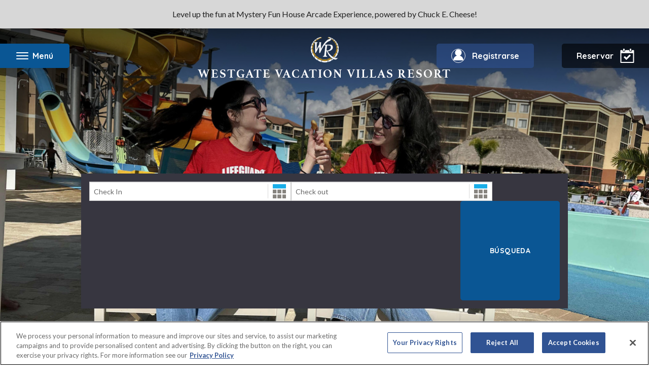

--- FILE ---
content_type: text/html;charset=UTF-8
request_url: https://www.westgateresorts.com/es/hoteles/florida/orlando/westgate-vacation-villas-resort/ofertas/residentes-de-florida-georgia-ahorros/
body_size: 173199
content:











<!DOCTYPE html>
<html lang="es">
	<head>
		<meta content="text/html;charset=utf-8" http-equiv="Content-Type">
		<meta charset="utf-8">

		<title>Oferta para residentes de Florida y Georgia | Westgate Vacation Villas Resort &amp;amp; Spa Orlando | Westgate Resorts</title>
		<meta name="description" content="Westgate Vacation Villas Resort &amp;amp; Spa ofrece tarifas de hotel con descuento y ahorros en paquetes de vacaciones en Orlando, ¡exclusivamente para residentes de Florida y Georgia!">

        <!-- Google tag manager -->
            <script>(function(w,d,s,l,i){w[l]=w[l]||[];w[l].push({'gtm.start':
                    new Date().getTime(),event:'gtm.js'});var f=d.getElementsByTagName(s)[0],
                j=d.createElement(s),dl=l!='dataLayer'?'&l='+l:'';j.async=true;j.src=
                '//www.googletagmanager.com/gtm.js?id='+i+dl;f.parentNode.insertBefore(j,f);
            })(window,document,'script','dataLayer','GTM-K9GDXC');</script>
        <script src="//dlq00ggnjruqn.cloudfront.net/resources/wgr/7.47.0/common/analytics.min.js"></script>
    <script>
    window.WGRAnalytics.GA4.init({
        'rootUrl': 'https://www.westgateresorts.com',
        'resorts': [{"id":"68090","name":"Wild Bear Inn","city":"Pigeon Forge","state":"TN","url":"https://www.westgateresorts.com/hotels/tennessee/pigeon-forge/wild-bear-inn/"},{"id":"68757","name":"Westgate Blue Tree Resort","city":"Orlando","state":"FL","url":"https://www.westgateresorts.com/hotels/florida/orlando/westgate-blue-tree-resort/"},{"id":"95530","name":"Royal Kuhio","city":"Hawaii","state":"HI","url":"https://www.westgateresorts.com/hotels/hawaii/oahu/royal-kuhio/"},{"id":"68097","name":"Westgate Lakes Resort & Spa","city":"Orlando","state":"FL","url":"https://www.westgateresorts.com/hotels/florida/orlando/westgate-lakes-resort/"},{"id":"68762","name":"Westgate Town Center Resort","city":"Orlando","state":"FL","url":"https://www.westgateresorts.com/hotels/florida/orlando/westgate-town-center-resort/"},{"id":"68763","name":"Westgate Vacation Villas Resort","city":"Orlando","state":"FL","url":"https://www.westgateresorts.com/hotels/florida/orlando/westgate-vacation-villas-resort/"},{"id":"68742","name":"Westgate Branson Woods Resort","city":"Branson","state":"MO","url":"https://www.westgateresorts.com/hotels/missouri/branson/westgate-branson-woods-resort/"},{"id":"68739","name":"Westgate Branson Lakes Resort","city":"Branson","state":"MO","url":"https://www.westgateresorts.com/hotels/missouri/branson/westgate-branson-lakes-resort/"},{"id":"95538","name":"Torres Mazatlan","city":"Mazatlan","state":"SIN","url":"https://www.westgateresorts.com/hotels/mexico/mazatlan/torres-mazatlan/"},{"id":"68098","name":"Westgate Towers Resort","city":"Orlando","state":"FL","url":"https://www.westgateresorts.com/hotels/florida/orlando/westgate-towers-resort/"},{"id":"68748","name":"Westgate Painted Mountain Golf Resort","city":"Mesa","state":"AZ","url":"https://www.westgateresorts.com/hotels/arizona/mesa/westgate-painted-mountain-golf-resort/"},{"id":"68738","name":"Harbour Beach Resort","city":"Daytona Beach","state":"FL","url":"https://www.westgateresorts.com/hotels/florida/daytona-beach/harbour-beach-resort/"},{"id":"68747","name":"Westgate Flamingo Bay Resort","city":"Las Vegas","state":"NV","url":"https://www.westgateresorts.com/hotels/nevada/las-vegas/westgate-flamingo-bay-resort/"},{"id":"68745","name":"Westgate Myrtle Beach Oceanfront Resort","city":"Myrtle Beach","state":"SC","url":"https://www.westgateresorts.com/hotels/south-carolina/myrtle-beach/westgate-myrtle-beach-oceanfront-resort/"},{"id":"68740","name":"River Terrace Resort and Convention Center","city":"Gatlinburg","state":"TN","url":"https://www.westgateresorts.com/hotels/tennessee/gatlinburg/river-terrace-resort-convention-center/"},{"id":"68743","name":"Westgate Park City Resort & Spa","city":"Park City","state":"UT","url":"https://www.westgateresorts.com/hotels/utah/park-city/westgate-park-city-resort/"},{"id":"68744","name":"Westgate Historic Williamsburg Resort","city":"Williamsburg","state":"VA","url":"https://www.westgateresorts.com/hotels/virginia/williamsburg/westgate-historic-williamsburg-resort/"},{"id":"95537","name":"The Village at Steamboat","city":"Steamboat Springs","state":"CO","url":"https://www.westgateresorts.com/hotels/colorado/steamboat-springs/the-village-at-steamboat/"},{"id":"70072","name":"Westgate Cocoa Beach Resort","city":"Cocoa Beach","state":"FL","url":"https://www.westgateresorts.com/hotels/florida/cocoa-beach/westgate-cocoa-beach-resort/"},{"id":"68741","name":"Westgate Smoky Mountain Resort & Water Park","city":"Gatlinburg","state":"TN","url":"https://www.westgateresorts.com/hotels/tennessee/gatlinburg/westgate-smoky-mountain-resort/"},{"id":"95533","name":"Tahoe Trail","city":"Tahoe","state":"NV","url":"https://www.westgateresorts.com/hotels/nevada/lake-tahoe/tahoe-trail/"},{"id":"95535","name":"The Oasis","city":"Palm Springs","state":"CA","url":"https://www.westgateresorts.com/hotels/california/palm-springs/the-oasis/"},{"id":"67577","name":"Westgate Las Vegas Resort & Casino","city":"Las Vegas","state":"NV","url":"https://www.westgateresorts.com/hotels/nevada/las-vegas/westgate-las-vegas-resort-casino/"},{"id":"95520","name":"Kingsbury of Tahoe","city":"Tahoe","state":"NV","url":"https://www.westgateresorts.com/hotels/nevada/lake-tahoe/kingsbury-of-tahoe/"},{"id":"95531","name":"Sea Mountain","city":"Hawaii","state":"HI","url":"https://www.westgateresorts.com/hotels/hawaii/big-island/sea-mountain/"},{"id":"95522","name":"Rosedale Condominiums","city":"Vancouver","state":"BC","url":"https://www.westgateresorts.com/hotels/canada/british-columbia/vancouver/vi-at-rosedale-on-robson/"},{"id":"95521","name":"Pinnacle Lodge","city":"Sun Peaks","state":"BC","url":"https://www.westgateresorts.com/hotels/canada/british-columbia/sun-peaks/pinnacle-lodge/"},{"id":"68759","name":"Westgate Palace","city":"Orlando","state":"FL","url":"https://www.westgateresorts.com/hotels/florida/orlando/westgate-palace-resort/"},{"id":"68760","name":"Westgate River Ranch Resort & Rodeo","city":"River Ranch","state":"FL","url":"https://www.westgateresorts.com/hotels/florida/river-ranch/westgate-river-ranch-resort/"},{"id":"95539","name":"VI at Homestead","city":"Lynden","state":"WA","url":"https://www.westgateresorts.com/hotels/washington/lynden/vi-at-homestead/"},{"id":"95532","name":"Sea Village","city":"Kailua Kona","state":"HI","url":"https://www.westgateresorts.com/hotels/hawaii/big-island/sea-village/"},{"id":"3361","name":"Westgate New York Grand Central","city":"Midtown Manhattan","state":"NY","url":"https://www.westgateresorts.com/hotels/new-york/midtown-manhattan/westgate-new-york-grand-central/"},{"id":"95536","name":"The Pines at Sunriver","city":"Sunriver","state":"OR","url":"https://www.westgateresorts.com/hotels/oregon/sunriver/the-pines-at-sunriver/"},{"id":"68758","name":"Westgate Leisure Resort","city":"Orlando","state":"FL","url":"https://www.westgateresorts.com/hotels/florida/orlando/westgate-leisure-resort/"}],
        'defaultResortId': '68763',
        'defaultResortName': 'Westgate Vacation Villas Resort',
        'defaultResortCity': 'Orlando',
        'defaultResortState': 'FL'
    });
    window.WGRAnalytics.GA4.pageLoadStart({
        'content_group': 'Specials',
        'country': '',
        'language': 'es',
        'page_location': window.location.href,
        'resort_city': window.WGRAnalytics.GA4.defaultResortCity,
        'resort_id': window.WGRAnalytics.GA4.defaultResortId,
        'resort_name': window.WGRAnalytics.GA4.defaultResortName,
        'resort_state': window.WGRAnalytics.GA4.defaultResortState
        , 'test_type': 'A'
    });
</script>
<!-- Site Metadata -->
		<meta property="og:site_name" content="WestgateResorts">
		<meta property="fb:app_id" content="927340563957727">
		<meta property="fb:admins" content="324596897625042"> <!-- Split by comma -->
		<meta name="twitter:site" content="@WestgateResorts">

        <link rel="canonical" href="https://www.westgateresorts.com/es/hoteles/florida/orlando/westgate-vacation-villas-resort/ofertas/residentes-de-florida-georgia-ahorros/" >
                <link rel="alternate" href="https://www.westgateresorts.com/hotels/florida/orlando/westgate-vacation-villas-resort/specials/florida-georgia-residents-save/" hreflang="x-default">
                <link rel="alternate" href="https://www.westgateresorts.com/hotels/florida/orlando/westgate-vacation-villas-resort/specials/florida-georgia-residents-save/" hreflang="en">
                <link rel="alternate" href="https://www.westgateresorts.com/es/hoteles/florida/orlando/westgate-vacation-villas-resort/ofertas/residentes-de-florida-georgia-ahorros/" hreflang="es">
                <!-- Page Metadata -->
		<!-- Set Defaults -->
			<meta name="twitter:card" content="summary">
			<meta name="twitter:title" content="Oferta para residentes de Florida y Georgia | Westgate Vacation Villas Resort &amp;amp; Spa Orlando | Westgate Resorts">
			<meta name="twitter:description" content="Westgate Vacation Villas Resort &amp;amp; Spa ofrece tarifas de hotel con descuento y ahorros en paquetes de vacaciones en Orlando, ¡exclusivamente para residentes de Florida y Georgia!">

			<!-- FACEBOOK/GOOGLE PLUS -->
			<meta name="og:title" content="Oferta para residentes de Florida y Georgia | Westgate Vacation Villas Resort &amp;amp; Spa Orlando | Westgate Resorts">
			<meta property="og:url" content="https://www.westgateresorts.com/es/hoteles/florida/orlando/westgate-vacation-villas-resort/ofertas/residentes-de-florida-georgia-ahorros/">
			<meta name="og:description" content="Westgate Vacation Villas Resort &amp;amp; Spa ofrece tarifas de hotel con descuento y ahorros en paquetes de vacaciones en Orlando, ¡exclusivamente para residentes de Florida y Georgia!">
			<meta property="og:type" content="website">
			<meta name="og:locale" content="en_US">

			<meta name="article:author" content="">
			<meta name="article:publisher" content="https://www.facebook.com/OfficialWestgate/">

			<!-- OG IMAGE -->
			<meta property="og:image" content='https://dlq00ggnjruqn.cloudfront.net/prometheus/getImage?id=' />

			<!-- Robots -->
			<meta name="ROBOTS" content="">

            <meta name="google-site-verification" content="dDamNmRvF1F0jxC4KV4dxca76SacYVffzDTSprB2_MY" />
            <meta name="ahrefs-site-verification" content="afe510ce64895954628f072c2f924282590cdb072e1835a2e6252a8d8a491e04">
            <meta name="msvalidate.01" content="F7CD0269A58ED901563A061E3E437F03" />
		<!-- End Meta Data. -->

		<meta http-equiv="X-UA-Compatible" content="IE=edge">
		<meta name="viewport" content="width=device-width, height=device-height, initial-scale=1, maximum-scale=5, minimum-scale=1">
		<meta name="apple-mobile-web-app-title" content="Complejos turísticos con spa en Westgate">
		<meta name="application-name" content="Complejos turísticos con spa en Westgate"/>
        <meta http-equiv="content-language" content="es">

		<!-- Load all modern Favicons and App Icons -->
		<link rel="apple-touch-icon" sizes="57x57" href="/apple-touch-icon-57x57.png">
<link rel="apple-touch-icon" sizes="60x60" href="/apple-touch-icon-60x60.png">
<link rel="apple-touch-icon" sizes="72x72" href="/apple-touch-icon-72x72.png">
<link rel="apple-touch-icon" sizes="76x76" href="/apple-touch-icon-76x76.png">
<link rel="apple-touch-icon" sizes="114x114" href="/apple-touch-icon-114x114.png">
<link rel="apple-touch-icon" sizes="120x120" href="/apple-touch-icon-120x120.png">
<link rel="apple-touch-icon" sizes="144x144" href="/apple-touch-icon-144x144.png">
<link rel="apple-touch-icon" sizes="152x152" href="/apple-touch-icon-152x152.png">
<link rel="apple-touch-icon" sizes="180x180" href="/apple-touch-icon-180x180.png">

<link rel="icon" type="image/png" href="/favicon-32x32.png" sizes="32x32">
<link rel="icon" type="image/png" href="/favicon-194x194.png" sizes="194x194">
<link rel="icon" type="image/png" href="/favicon-96x96.png" sizes="96x96">
<link rel="icon" type="image/png" href="/android-chrome-192x192.png" sizes="192x192">
<link rel="icon" type="image/png" href="/favicon-16x16.png" sizes="16x16">

<link rel="manifest" href="/manifest.json">
<link rel="mask-icon" href="/safari-pinned-tab.svg" color="#5bbad5">
<meta name="msapplication-TileColor" content="#2b5797">
<meta name="msapplication-TileImage" content="/mstile-144x144.png">
<meta name="theme-color" content="#ffffff"><!-- CSS -->
		<link rel="stylesheet" href="//dlq00ggnjruqn.cloudfront.net/resources/wgr/7.47.0/libs/common/athelas/athelas.css">
    <link rel="stylesheet" href="//dlq00ggnjruqn.cloudfront.net/resources/wgr/7.47.0/libs/common/jquery-ui/jquery-ui.min.css">
    <link rel="stylesheet" href="//dlq00ggnjruqn.cloudfront.net/resources/wgr/7.47.0/libs/common/social-media-tabs/css/social-media-tabs.min.css">
    <link rel="stylesheet" href="//dlq00ggnjruqn.cloudfront.net/resources/wgr/7.47.0/libs/common/photoswipe/photoswipe.css">
    <link rel="stylesheet" href="//dlq00ggnjruqn.cloudfront.net/resources/wgr/7.47.0/westgate-resorts/wgr/main.min.css">
    <link rel="stylesheet" href="//dlq00ggnjruqn.cloudfront.net/resources/wgr/7.47.0/westgate-resorts/wgr/westgate-vacation-villas-resort.min.css">
    </head>



	<body class="lv">
        <!-- Google tag manager -->
            <noscript><iframe src="//www.googletagmanager.com/ns.html?id=GTM-K9GDXC"
                              height="0" width="0" style="display:none;visibility:hidden"></iframe></noscript>
        <main class=" resort-westgate-vacation-villas-resort">
            <div class="wgr-home-urgent-message js-wgr-home-urgent-message">
                    Level up the fun at Mystery Fun House Arcade Experience, powered by Chuck E. Cheese!</div>
            <header tabindex="0">
    <nav id="resort-header">
        <a href="#" id="toggle-menu-open" class="toggle-menu" tabindex="0">
			<span id="toggle-text">
				<span id="toggle-icon"></span>
				Menú</span>
        </a>
        <div id="nav-menu"
             class=""
             data-nav-alias="vacation-villas-header-spanish" data-resort-page="true">
            <div>
                <a href="#" id="toggle-menu-close" aria-label="Cerrar el menú de navegación"></a>
                <a
            class="resort-header--logo"
            href="/es/hoteles/florida/orlando/westgate-vacation-villas-resort/"
            target=""
            data-analytics-nav-category="Primary Nav"data-analytics-nav-section="Menu">
    <span class="resort-header--name">Westgate Vacation Villas Resort</span></a>
    <ul
    class="nav-menu--primary"
    id=""
    
    data-child-nav-size="8">
    <li>
            <a
            class="js-nav-item"
            href="/es/hoteles/florida/orlando/westgate-vacation-villas-resort/overview/"
            target="_self"
            data-analytics-nav-category="Primary Nav"data-analytics-nav-section="Menu">
    Descripción general</a>
    </li>
    <li>
            <a
            class="js-nav-item"
            href="/es/hoteles/florida/orlando/westgate-vacation-villas-resort/alojamientos/"
            target="_self"
            data-analytics-nav-category="Primary Nav"data-analytics-nav-section="Menu">
    Alojamientos</a>
    </li>
    <li>
            <a
            class="js-nav-item"
            href="/es/hoteles/florida/orlando/westgate-vacation-villas-resort/ofertas/"
            target="_self"
            data-analytics-nav-category="Primary Nav"data-analytics-nav-section="Menu">
    Ofertas</a>
    </li>
    <li>
            <a
            class="js-nav-item"
            href="/es/hoteles/florida/orlando/westgate-vacation-villas-resort/parque-acuatico/"
            target="_self"
            data-analytics-nav-category="Primary Nav"data-analytics-nav-section="Menu">
    Parque acuático</a>
    </li>
    <li>
            <a
            class="js-nav-item"
            href="/es/hoteles/florida/orlando/westgate-vacation-villas-resort/actividades/"
            target="_self"
            data-analytics-nav-category="Primary Nav"data-analytics-nav-section="Menu">
    Actividades</a>
    </li>
    <li>
            <a
            class="js-nav-item"
            href="/es/hoteles/florida/orlando/westgate-vacation-villas-resort/comida/"
            target="_self"
            data-analytics-nav-category="Primary Nav"data-analytics-nav-section="Menu">
    Comida</a>
    </li>
    <li>
            <a
            class="js-nav-item"
            href="/es/hoteles/florida/orlando/westgate-vacation-villas-resort/fotos/"
            target="_self"
            data-analytics-nav-category="Primary Nav"data-analytics-nav-section="Menu">
    Fotos</a>
    </li>
    <li>
            <a
            class="js-nav-item"
            href="/es/hoteles/florida/orlando/westgate-vacation-villas-resort/grupos-reuniones/"
            target="_self"
            data-analytics-nav-category="Primary Nav"data-analytics-nav-section="Menu">
    Grupos y reuniones</a>
    </li>
    </ul>


<ul
    class="nav-menu--secondary"
    id=""
    
    data-child-nav-size="2">
    <li>
            <a
            class="js-nav-item"
            href="/es/"
            target="_self"
            data-analytics-nav-category="Primary Nav"data-analytics-nav-section="Submenu">
    WestgateResorts.com</a>
    </li>
    <li>
            <a
            class="js-nav-item"
            href="/es/servicio-al-cliente/"
            target="_self"
            data-analytics-nav-category="Primary Nav"data-analytics-nav-section="Submenu">
    Contáctenos</a>
    </li>
    </ul>


<ul class="nav-menu--social">
	<li>
		<a
            class="facebook"
            href="https://www.facebook.com/WestgateVacationVillas/"
            target="_blank"
            rel="nofollow">
    Facebook</a>
    </li>
	
	<li>
		<a
            class="twitter"
            href="https://twitter.com/WestgateResorts/"
            target="_blank"
            rel="nofollow">
    Gorjeo</a>
    </li>
	
	<li>
		<a
            class="instagram"
            href="https://www.instagram.com/WestgateResorts/"
            target="_blank"
            rel="nofollow">
    Instagram</a>
    </li>
	
	<li>
		<a
            class="youtube"
            href="https://www.youtube.com/channel/UCGlippdMLNhxKfidA7KKwag"
            target="_blank"
            rel="nofollow">
    Youtube</a>
    </li>
    <li>
        <a
            class="linkedin"
            href="https://www.linkedin.com/company/westgateresorts/"
            target="_blank"
            rel="nofollow">
    LinkedIn</a>
    </li>
</ul>
</div>
        </div>
        <a target="_blank" href="https://my.westgateresorts.com/" id="owner-link"><span>Registrarse</span></a>
        <div id="booking-link" tabindex="0">
                <span class="desktop-book-link">Reservar</span>
                <span class="mobile-book-link">Reservar</span>
            </div>
            <div id="booking-menu">
                <div id="booking-menu--inner">
                    <a id="booking-menu--close" href="#">X</a>
                    <h2>Westgate Vacation Villas Resort</h2>
                    <div
    class="booking preview sabre-be    "
    data-analytics-search-tool="Slide-out booking panel"
    data-defaultstay="2"
    data-promo-code=""
    data-rate=""
    data-previeweligible="true"
    data-previewminsearch="1"
    data-previewmaxsearch=""
    data-previewminnights="2"
    data-previewmaxnights="7"
    data-aaa-promo="AAA"
    data-aaa-rate=""
    data-senior-promo="Senior"
    data-senior-rate=""
    data-gov-promo="gov"
    data-gov-rate=""
    data-westgatereservations-mktsrc="0510790">
    <div class="booking_inner">
        <form method="GET" action="" target="_blank" class="js-booking-form booking-form">
            <div class="booking-form__error-container">
                <div class="booking-form__error resort-error">
                    <span class="">Seleccione un resort</span>
                </div>
                <div class="booking-form__error date-error">
                    <span class="">Seleccione una fecha de entrada y salida</span>
                </div>
            </div>
            <div class="flex-row">
                <div class="booking-form__input booking-form__input--hotel-id-input">
                    <label for="HotelID-resort-header" hidden>Seleccione un resort o destino</label>
                    <select name="HotelID" id="HotelID-resort-header" class="HotelID validate js-select2 hotel-select2-mobile-override">
                        <option value="">Encuentra un resort</option>
                        <option
            value=""
            class="destination preview sabre-be"
            data-resortId=""
            data-sabrechainid="19007"
            data-destination="branson"
            data-name="Branson, MO"
            data-city="Branson"
            data-state="MO"
            data-defaultstay="2"
            data-promo-code=""
            data-rate=""
            data-sabreconfigcode=""
            data-previeweligible="true"
            data-previewminnights="2"
            data-previewmaxnights="7"
            data-previewminsearch=""
            data-previewmaxsearch=""
            data-aaa-promo=""
            data-aaa-rate=""
            data-senior-promo=""
            data-senior-rate=""
            data-gov-promo=""
            data-gov-rate="">
            Branson, MO</option>
    <option
            value="68739"
            class="indent preview sabre-be"
            data-resortId="33"
            data-sabrechainid="19007"
            data-destination="branson"
            data-name="Westgate Branson Lakes Resort"
            data-city="Branson"
            data-state="MO"
            data-defaultstay="2"
            data-promo-code=""
            data-rate=""
            data-sabreconfigcode=""
            data-previeweligible="true"
            data-previewminnights="2"
            data-previewmaxnights="7"
            data-previewminsearch=""
            data-previewmaxsearch=""
            data-aaa-promo="AAA"
            data-aaa-rate=""
            data-senior-promo="Senior"
            data-senior-rate=""
            data-gov-promo="gov"
            data-gov-rate="">
            Westgate Branson Lakes Resort</option>
    <option
            value="68742"
            class="indent preview sabre-be"
            data-resortId="32"
            data-sabrechainid="19007"
            data-destination="branson"
            data-name="Westgate Branson Woods Resort"
            data-city="Branson"
            data-state="MO"
            data-defaultstay="2"
            data-promo-code=""
            data-rate=""
            data-sabreconfigcode=""
            data-previeweligible="true"
            data-previewminnights="2"
            data-previewmaxnights="7"
            data-previewminsearch="1"
            data-previewmaxsearch=""
            data-aaa-promo="AAA"
            data-aaa-rate=""
            data-senior-promo="Senior"
            data-senior-rate=""
            data-gov-promo="gov"
            data-gov-rate="">
            Westgate Branson Woods Resort</option>
    <option
            value=""
            class="destination preview sabre-be"
            data-resortId=""
            data-sabrechainid="19007"
            data-destination="cocoa-beach"
            data-name="Cocoa Beach, FL"
            data-city="Cocoa Beach"
            data-state="FL"
            data-defaultstay="2"
            data-promo-code=""
            data-rate=""
            data-sabreconfigcode=""
            data-previeweligible="true"
            data-previewminnights="2"
            data-previewmaxnights="7"
            data-previewminsearch=""
            data-previewmaxsearch=""
            data-aaa-promo=""
            data-aaa-rate=""
            data-senior-promo=""
            data-senior-rate=""
            data-gov-promo=""
            data-gov-rate="">
            Cocoa Beach, FL</option>
    <option
            value="70072"
            class="indent preview sabre-be"
            data-resortId="49"
            data-sabrechainid="19007"
            data-destination="cocoa-beach"
            data-name="Westgate Cocoa Beach Resort"
            data-city="Cocoa Beach"
            data-state="FL"
            data-defaultstay="2"
            data-promo-code=""
            data-rate=""
            data-sabreconfigcode=""
            data-previeweligible="true"
            data-previewminnights="2"
            data-previewmaxnights="7"
            data-previewminsearch="1"
            data-previewmaxsearch=""
            data-aaa-promo=""
            data-aaa-rate=""
            data-senior-promo=""
            data-senior-rate=""
            data-gov-promo=""
            data-gov-rate="">
            Westgate Cocoa Beach Resort</option>
    <option
            value=""
            class="destination  sabre-be"
            data-resortId=""
            data-sabrechainid="19007"
            data-destination="daytona-beach"
            data-name="Daytona Beach, FL"
            data-city="Daytona Beach"
            data-state="FL"
            data-defaultstay="2"
            data-promo-code=""
            data-rate=""
            data-sabreconfigcode=""
            data-previeweligible="false"
            data-previewminnights="2"
            data-previewmaxnights="7"
            data-previewminsearch=""
            data-previewmaxsearch=""
            data-aaa-promo=""
            data-aaa-rate=""
            data-senior-promo=""
            data-senior-rate=""
            data-gov-promo=""
            data-gov-rate="">
            Daytona Beach, FL</option>
    <option
            value="68738"
            class="indent  sabre-be"
            data-resortId="30"
            data-sabrechainid="19007"
            data-destination="daytona-beach"
            data-name="Harbour Beach Resort"
            data-city="Daytona Beach"
            data-state="FL"
            data-defaultstay="2"
            data-promo-code=""
            data-rate=""
            data-sabreconfigcode=""
            data-previeweligible="false"
            data-previewminnights="2"
            data-previewmaxnights="7"
            data-previewminsearch=""
            data-previewmaxsearch=""
            data-aaa-promo="AAA"
            data-aaa-rate=""
            data-senior-promo="Senior"
            data-senior-rate=""
            data-gov-promo="gov"
            data-gov-rate="">
            Harbour Beach Resort</option>
    <option
            value=""
            class="destination preview sabre-be"
            data-resortId=""
            data-sabrechainid="19007"
            data-destination="gatlinburg"
            data-name="Gatlinburg, TN"
            data-city="Gatlinburg"
            data-state="TN"
            data-defaultstay="2"
            data-promo-code=""
            data-rate=""
            data-sabreconfigcode=""
            data-previeweligible="true"
            data-previewminnights="2"
            data-previewmaxnights="7"
            data-previewminsearch=""
            data-previewmaxsearch=""
            data-aaa-promo=""
            data-aaa-rate=""
            data-senior-promo=""
            data-senior-rate=""
            data-gov-promo=""
            data-gov-rate="">
            Gatlinburg, TN</option>
    <option
            value="68740"
            class="indent preview sabre-be"
            data-resortId="37"
            data-sabrechainid="19007"
            data-destination="gatlinburg"
            data-name="River Terrace Resort and Convention Center"
            data-city="Gatlinburg"
            data-state="TN"
            data-defaultstay="2"
            data-promo-code=""
            data-rate=""
            data-sabreconfigcode=""
            data-previeweligible="true"
            data-previewminnights="2"
            data-previewmaxnights="7"
            data-previewminsearch="1"
            data-previewmaxsearch=""
            data-aaa-promo="AAA"
            data-aaa-rate=""
            data-senior-promo="Senior"
            data-senior-rate=""
            data-gov-promo="gov"
            data-gov-rate="">
            River Terrace Resort and Convention Center</option>
    <option
            value="68741"
            class="indent preview sabre-be"
            data-resortId="12"
            data-sabrechainid="19007"
            data-destination="gatlinburg"
            data-name="Westgate Smoky Mountain Resort & Water Park"
            data-city="Gatlinburg"
            data-state="TN"
            data-defaultstay="2"
            data-promo-code=""
            data-rate=""
            data-sabreconfigcode=""
            data-previeweligible="true"
            data-previewminnights="2"
            data-previewmaxnights="7"
            data-previewminsearch="1"
            data-previewmaxsearch=""
            data-aaa-promo="AAA"
            data-aaa-rate=""
            data-senior-promo="Senior"
            data-senior-rate=""
            data-gov-promo="gov"
            data-gov-rate="">
            Westgate Smoky Mountain Resort & Water Park</option>
    <option
            value=""
            class="destination preview sabre-be"
            data-resortId=""
            data-sabrechainid="19007"
            data-destination="las-vegas"
            data-name="Las Vegas, NV"
            data-city="Las Vegas"
            data-state="NV"
            data-defaultstay="2"
            data-promo-code=""
            data-rate=""
            data-sabreconfigcode=""
            data-previeweligible="true"
            data-previewminnights="2"
            data-previewmaxnights="7"
            data-previewminsearch=""
            data-previewmaxsearch=""
            data-aaa-promo=""
            data-aaa-rate=""
            data-senior-promo=""
            data-senior-rate=""
            data-gov-promo=""
            data-gov-rate="">
            Las Vegas, NV</option>
    <option
            value="68747"
            class="indent preview sabre-be"
            data-resortId="34"
            data-sabrechainid="19007"
            data-destination="las-vegas"
            data-name="Westgate Flamingo Bay Resort"
            data-city="Las Vegas"
            data-state="NV"
            data-defaultstay="2"
            data-promo-code=""
            data-rate=""
            data-sabreconfigcode=""
            data-previeweligible="true"
            data-previewminnights="2"
            data-previewmaxnights="7"
            data-previewminsearch="1"
            data-previewmaxsearch=""
            data-aaa-promo="AAA"
            data-aaa-rate=""
            data-senior-promo="Senior"
            data-senior-rate=""
            data-gov-promo="gov"
            data-gov-rate="">
            Westgate Flamingo Bay Resort</option>
    <option
            value="67577"
            class="indent preview sabre-be"
            data-resortId="10"
            data-sabrechainid="19007"
            data-destination="las-vegas"
            data-name="Westgate Las Vegas Resort & Casino"
            data-city="Las Vegas"
            data-state="NV"
            data-defaultstay="2"
            data-promo-code=""
            data-rate=""
            data-sabreconfigcode=""
            data-previeweligible="true"
            data-previewminnights="2"
            data-previewmaxnights="7"
            data-previewminsearch="1"
            data-previewmaxsearch=""
            data-aaa-promo=""
            data-aaa-rate="RVAAA"
            data-senior-promo="RVSENR"
            data-senior-rate=""
            data-gov-promo="PMIL"
            data-gov-rate="">
            Westgate Las Vegas Resort & Casino</option>
    <option
            value=""
            class="destination  sabre-be"
            data-resortId=""
            data-sabrechainid="19007"
            data-destination="Lynden"
            data-name="Lynden, WA"
            data-city="Lynden"
            data-state="WA"
            data-defaultstay="2"
            data-promo-code=""
            data-rate=""
            data-sabreconfigcode=""
            data-previeweligible="false"
            data-previewminnights="2"
            data-previewmaxnights="7"
            data-previewminsearch=""
            data-previewmaxsearch=""
            data-aaa-promo=""
            data-aaa-rate=""
            data-senior-promo=""
            data-senior-rate=""
            data-gov-promo=""
            data-gov-rate="">
            Lynden, WA</option>
    <option
            value="95539"
            class="indent  sabre-be"
            data-resortId="102"
            data-sabrechainid="19007"
            data-destination="Lynden"
            data-name="VI at Homestead"
            data-city="Lynden"
            data-state="WA"
            data-defaultstay="2"
            data-promo-code=""
            data-rate=""
            data-sabreconfigcode=""
            data-previeweligible="false"
            data-previewminnights=""
            data-previewmaxnights=""
            data-previewminsearch=""
            data-previewmaxsearch=""
            data-aaa-promo=""
            data-aaa-rate=""
            data-senior-promo=""
            data-senior-rate=""
            data-gov-promo=""
            data-gov-rate="">
            VI at Homestead</option>
    <option
            value=""
            class="destination  sabre-be"
            data-resortId=""
            data-sabrechainid="19007"
            data-destination="mazatlan"
            data-name="Mazatlan, MX"
            data-city="Mazatlan"
            data-state="SIN"
            data-defaultstay="2"
            data-promo-code=""
            data-rate=""
            data-sabreconfigcode=""
            data-previeweligible="false"
            data-previewminnights="2"
            data-previewmaxnights="14"
            data-previewminsearch=""
            data-previewmaxsearch=""
            data-aaa-promo=""
            data-aaa-rate=""
            data-senior-promo=""
            data-senior-rate=""
            data-gov-promo=""
            data-gov-rate="">
            Mazatlan, MX</option>
    <option
            value="95538"
            class="indent  sabre-be"
            data-resortId="126"
            data-sabrechainid="19007"
            data-destination="mazatlan"
            data-name="Torres Mazatlan"
            data-city="Mazatlan"
            data-state="SIN"
            data-defaultstay="2"
            data-promo-code=""
            data-rate=""
            data-sabreconfigcode=""
            data-previeweligible="false"
            data-previewminnights=""
            data-previewmaxnights=""
            data-previewminsearch=""
            data-previewmaxsearch=""
            data-aaa-promo=""
            data-aaa-rate=""
            data-senior-promo=""
            data-senior-rate=""
            data-gov-promo=""
            data-gov-rate="">
            Torres Mazatlan</option>
    <option
            value=""
            class="destination  sabre-be"
            data-resortId=""
            data-sabrechainid="19007"
            data-destination="mesa"
            data-name="Mesa, AZ"
            data-city="Mesa"
            data-state="AZ"
            data-defaultstay="2"
            data-promo-code=""
            data-rate=""
            data-sabreconfigcode=""
            data-previeweligible="false"
            data-previewminnights="2"
            data-previewmaxnights="7"
            data-previewminsearch=""
            data-previewmaxsearch=""
            data-aaa-promo=""
            data-aaa-rate=""
            data-senior-promo=""
            data-senior-rate=""
            data-gov-promo=""
            data-gov-rate="">
            Mesa, AZ</option>
    <option
            value="68748"
            class="indent  sabre-be"
            data-resortId="29"
            data-sabrechainid="19007"
            data-destination="mesa"
            data-name="Westgate Painted Mountain Golf Resort"
            data-city="Mesa"
            data-state="AZ"
            data-defaultstay="1"
            data-promo-code=""
            data-rate=""
            data-sabreconfigcode=""
            data-previeweligible="false"
            data-previewminnights="2"
            data-previewmaxnights="7"
            data-previewminsearch=""
            data-previewmaxsearch=""
            data-aaa-promo="AAA"
            data-aaa-rate=""
            data-senior-promo="Senior"
            data-senior-rate=""
            data-gov-promo="gov"
            data-gov-rate="">
            Westgate Painted Mountain Golf Resort</option>
    <option
            value=""
            class="destination preview sabre-be"
            data-resortId=""
            data-sabrechainid="19007"
            data-destination="myrtle-beach"
            data-name="Myrtle Beach, SC"
            data-city="Myrtle Beach"
            data-state="SC"
            data-defaultstay="2"
            data-promo-code=""
            data-rate=""
            data-sabreconfigcode=""
            data-previeweligible="true"
            data-previewminnights="2"
            data-previewmaxnights="7"
            data-previewminsearch=""
            data-previewmaxsearch=""
            data-aaa-promo=""
            data-aaa-rate=""
            data-senior-promo=""
            data-senior-rate=""
            data-gov-promo=""
            data-gov-rate="">
            Myrtle Beach, SC</option>
    <option
            value="68745"
            class="indent preview sabre-be"
            data-resortId="36"
            data-sabrechainid="19007"
            data-destination="myrtle-beach"
            data-name="Westgate Myrtle Beach Oceanfront Resort"
            data-city="Myrtle Beach"
            data-state="SC"
            data-defaultstay="1"
            data-promo-code=""
            data-rate=""
            data-sabreconfigcode=""
            data-previeweligible="true"
            data-previewminnights="2"
            data-previewmaxnights="7"
            data-previewminsearch="1"
            data-previewmaxsearch=""
            data-aaa-promo="AAA"
            data-aaa-rate=""
            data-senior-promo="Senior"
            data-senior-rate=""
            data-gov-promo="gov"
            data-gov-rate="">
            Westgate Myrtle Beach Oceanfront Resort</option>
    <option
            value=""
            class="destination  sabre-be"
            data-resortId=""
            data-sabrechainid="19007"
            data-destination="new-york"
            data-name="New York, NY"
            data-city="Midtown Manhattan"
            data-state="NY"
            data-defaultstay="1"
            data-promo-code=""
            data-rate=""
            data-sabreconfigcode=""
            data-previeweligible="false"
            data-previewminnights="2"
            data-previewmaxnights="7"
            data-previewminsearch=""
            data-previewmaxsearch=""
            data-aaa-promo=""
            data-aaa-rate=""
            data-senior-promo=""
            data-senior-rate=""
            data-gov-promo=""
            data-gov-rate="">
            New York, NY</option>
    <option
            value="3361"
            class="indent  sabre-be"
            data-resortId="50"
            data-sabrechainid="19007"
            data-destination="new-york"
            data-name="Westgate New York Grand Central"
            data-city="Midtown Manhattan"
            data-state="NY"
            data-defaultstay="1"
            data-promo-code=""
            data-rate=""
            data-sabreconfigcode=""
            data-previeweligible="false"
            data-previewminnights="2"
            data-previewmaxnights="7"
            data-previewminsearch=""
            data-previewmaxsearch=""
            data-aaa-promo=""
            data-aaa-rate=""
            data-senior-promo=""
            data-senior-rate=""
            data-gov-promo=""
            data-gov-rate="">
            Westgate New York Grand Central</option>
    <option
            value=""
            class="destination  sabre-be"
            data-resortId=""
            data-sabrechainid="19007"
            data-destination="hawaii"
            data-name="Oahu, HI"
            data-city="Hawaii"
            data-state="HI"
            data-defaultstay="2"
            data-promo-code=""
            data-rate=""
            data-sabreconfigcode=""
            data-previeweligible="false"
            data-previewminnights="2"
            data-previewmaxnights="14"
            data-previewminsearch=""
            data-previewmaxsearch=""
            data-aaa-promo=""
            data-aaa-rate=""
            data-senior-promo=""
            data-senior-rate=""
            data-gov-promo=""
            data-gov-rate="">
            Oahu, HI</option>
    <option
            value="95530"
            class="indent  sabre-be"
            data-resortId="97"
            data-sabrechainid="19007"
            data-destination="hawaii"
            data-name="Royal Kuhio"
            data-city="Hawaii"
            data-state="HI"
            data-defaultstay="2"
            data-promo-code=""
            data-rate=""
            data-sabreconfigcode=""
            data-previeweligible="false"
            data-previewminnights=""
            data-previewmaxnights=""
            data-previewminsearch=""
            data-previewmaxsearch=""
            data-aaa-promo=""
            data-aaa-rate=""
            data-senior-promo=""
            data-senior-rate=""
            data-gov-promo=""
            data-gov-rate="">
            Royal Kuhio</option>
    <option
            value=""
            class="destination preview sabre-be"
            data-resortId=""
            data-sabrechainid="19007"
            data-destination="orlando"
            data-name="Orlando, FL"
            data-city="Orlando"
            data-state="FL"
            data-defaultstay="2"
            data-promo-code=""
            data-rate=""
            data-sabreconfigcode=""
            data-previeweligible="true"
            data-previewminnights="2"
            data-previewmaxnights="7"
            data-previewminsearch=""
            data-previewmaxsearch=""
            data-aaa-promo=""
            data-aaa-rate=""
            data-senior-promo=""
            data-senior-rate=""
            data-gov-promo=""
            data-gov-rate="">
            Orlando, FL</option>
    <option
            value="68757"
            class="indent preview sabre-be"
            data-resortId="9"
            data-sabrechainid="19007"
            data-destination="orlando"
            data-name="Westgate Blue Tree Resort"
            data-city="Orlando"
            data-state="FL"
            data-defaultstay="1"
            data-promo-code=""
            data-rate=""
            data-sabreconfigcode=""
            data-previeweligible="true"
            data-previewminnights="2"
            data-previewmaxnights="7"
            data-previewminsearch=""
            data-previewmaxsearch=""
            data-aaa-promo="AAA"
            data-aaa-rate=""
            data-senior-promo="Senior"
            data-senior-rate=""
            data-gov-promo="gov"
            data-gov-rate="">
            Westgate Blue Tree Resort</option>
    <option
            value="68097"
            class="indent preview sabre-be"
            data-resortId="1"
            data-sabrechainid="19007"
            data-destination="orlando"
            data-name="Westgate Lakes Resort & Spa"
            data-city="Orlando"
            data-state="FL"
            data-defaultstay="2"
            data-promo-code=""
            data-rate=""
            data-sabreconfigcode=""
            data-previeweligible="true"
            data-previewminnights="2"
            data-previewmaxnights="7"
            data-previewminsearch="1"
            data-previewmaxsearch=""
            data-aaa-promo="AAA"
            data-aaa-rate=""
            data-senior-promo="Senior"
            data-senior-rate=""
            data-gov-promo="Gov"
            data-gov-rate="">
            Westgate Lakes Resort & Spa</option>
    <option
            value="68758"
            class="indent  sabre-be"
            data-resortId="24"
            data-sabrechainid="19007"
            data-destination="orlando"
            data-name="Westgate Leisure Resort"
            data-city="Orlando"
            data-state="FL"
            data-defaultstay="2"
            data-promo-code=""
            data-rate=""
            data-sabreconfigcode=""
            data-previeweligible="false"
            data-previewminnights="2"
            data-previewmaxnights="7"
            data-previewminsearch=""
            data-previewmaxsearch=""
            data-aaa-promo="AAA"
            data-aaa-rate=""
            data-senior-promo="Senior"
            data-senior-rate=""
            data-gov-promo="gov"
            data-gov-rate="">
            Westgate Leisure Resort</option>
    <option
            value="68759"
            class="indent preview sabre-be"
            data-resortId="11"
            data-sabrechainid="19007"
            data-destination="orlando"
            data-name="Westgate Palace"
            data-city="Orlando"
            data-state="FL"
            data-defaultstay="2"
            data-promo-code=""
            data-rate=""
            data-sabreconfigcode=""
            data-previeweligible="true"
            data-previewminnights="2"
            data-previewmaxnights="7"
            data-previewminsearch="1"
            data-previewmaxsearch=""
            data-aaa-promo="AAA"
            data-aaa-rate=""
            data-senior-promo="Senior"
            data-senior-rate=""
            data-gov-promo="gov"
            data-gov-rate="">
            Westgate Palace</option>
    <option
            value="68098"
            class="indent preview sabre-be"
            data-resortId="25"
            data-sabrechainid="19007"
            data-destination="orlando"
            data-name="Westgate Towers Resort"
            data-city="Orlando"
            data-state="FL"
            data-defaultstay="2"
            data-promo-code=""
            data-rate=""
            data-sabreconfigcode=""
            data-previeweligible="true"
            data-previewminnights="2"
            data-previewmaxnights="7"
            data-previewminsearch="1"
            data-previewmaxsearch=""
            data-aaa-promo="AAA"
            data-aaa-rate=""
            data-senior-promo="Senior"
            data-senior-rate=""
            data-gov-promo="gov"
            data-gov-rate="">
            Westgate Towers Resort</option>
    <option
            value="68762"
            class="indent preview sabre-be"
            data-resortId="26"
            data-sabrechainid="19007"
            data-destination="orlando"
            data-name="Westgate Town Center Resort"
            data-city="Orlando"
            data-state="FL"
            data-defaultstay="2"
            data-promo-code=""
            data-rate=""
            data-sabreconfigcode=""
            data-previeweligible="true"
            data-previewminnights="2"
            data-previewmaxnights="7"
            data-previewminsearch="1"
            data-previewmaxsearch=""
            data-aaa-promo="AAA"
            data-aaa-rate=""
            data-senior-promo="Senior"
            data-senior-rate=""
            data-gov-promo="gov"
            data-gov-rate="">
            Westgate Town Center Resort</option>
    <option
            value="68763"
            class="indent preview sabre-be"
            data-resortId="27"
            data-sabrechainid="19007"
            data-destination="orlando"
            data-name="Westgate Vacation Villas Resort"
            data-city="Orlando"
            data-state="FL"
            data-defaultstay="2"
            data-promo-code=""
            data-rate=""
            data-sabreconfigcode=""
            data-previeweligible="true"
            data-previewminnights="2"
            data-previewmaxnights="7"
            data-previewminsearch="1"
            data-previewmaxsearch=""
            data-aaa-promo="AAA"
            data-aaa-rate=""
            data-senior-promo="Senior"
            data-senior-rate=""
            data-gov-promo="gov"
            data-gov-rate="">
            Westgate Vacation Villas Resort</option>
    <option
            value=""
            class="destination  sabre-be"
            data-resortId=""
            data-sabrechainid="19007"
            data-destination="palm-springs"
            data-name="Palm Springs, CA"
            data-city="Palm Springs"
            data-state="CA"
            data-defaultstay="2"
            data-promo-code=""
            data-rate=""
            data-sabreconfigcode=""
            data-previeweligible="false"
            data-previewminnights="2"
            data-previewmaxnights="20"
            data-previewminsearch=""
            data-previewmaxsearch=""
            data-aaa-promo=""
            data-aaa-rate=""
            data-senior-promo=""
            data-senior-rate=""
            data-gov-promo=""
            data-gov-rate="">
            Palm Springs, CA</option>
    <option
            value="95535"
            class="indent  sabre-be"
            data-resortId="100"
            data-sabrechainid="19007"
            data-destination="palm-springs"
            data-name="The Oasis"
            data-city="Palm Springs"
            data-state="CA"
            data-defaultstay="2"
            data-promo-code=""
            data-rate=""
            data-sabreconfigcode=""
            data-previeweligible="false"
            data-previewminnights=""
            data-previewmaxnights=""
            data-previewminsearch=""
            data-previewmaxsearch=""
            data-aaa-promo=""
            data-aaa-rate=""
            data-senior-promo=""
            data-senior-rate=""
            data-gov-promo=""
            data-gov-rate="">
            The Oasis</option>
    <option
            value=""
            class="destination preview sabre-be"
            data-resortId=""
            data-sabrechainid="19007"
            data-destination="park-city"
            data-name="Park City, UT"
            data-city="Park City"
            data-state="UT"
            data-defaultstay="2"
            data-promo-code=""
            data-rate=""
            data-sabreconfigcode=""
            data-previeweligible="true"
            data-previewminnights="2"
            data-previewmaxnights="7"
            data-previewminsearch=""
            data-previewmaxsearch=""
            data-aaa-promo=""
            data-aaa-rate=""
            data-senior-promo=""
            data-senior-rate=""
            data-gov-promo=""
            data-gov-rate="">
            Park City, UT</option>
    <option
            value="68743"
            class="indent  sabre-be"
            data-resortId="38"
            data-sabrechainid="19007"
            data-destination="park-city"
            data-name="Westgate Park City Resort & Spa"
            data-city="Park City"
            data-state="UT"
            data-defaultstay="1"
            data-promo-code=""
            data-rate=""
            data-sabreconfigcode=""
            data-previeweligible="false"
            data-previewminnights="2"
            data-previewmaxnights="7"
            data-previewminsearch=""
            data-previewmaxsearch=""
            data-aaa-promo="AAA"
            data-aaa-rate=""
            data-senior-promo="Senior"
            data-senior-rate=""
            data-gov-promo="gov"
            data-gov-rate="">
            Westgate Park City Resort & Spa</option>
    <option
            value=""
            class="destination preview sabre-be"
            data-resortId=""
            data-sabrechainid="19007"
            data-destination="pigeon-forge"
            data-name="Pigeon Forge, TN"
            data-city="Pigeon Forge"
            data-state="TN"
            data-defaultstay="2"
            data-promo-code=""
            data-rate=""
            data-sabreconfigcode=""
            data-previeweligible="true"
            data-previewminnights="2"
            data-previewmaxnights="7"
            data-previewminsearch=""
            data-previewmaxsearch=""
            data-aaa-promo=""
            data-aaa-rate=""
            data-senior-promo=""
            data-senior-rate=""
            data-gov-promo=""
            data-gov-rate="">
            Pigeon Forge, TN</option>
    <option
            value="68090"
            class="indent preview sabre-be"
            data-resortId="46"
            data-sabrechainid="19007"
            data-destination="pigeon-forge"
            data-name="Wild Bear Inn"
            data-city="Pigeon Forge"
            data-state="TN"
            data-defaultstay="1"
            data-promo-code=""
            data-rate=""
            data-sabreconfigcode=""
            data-previeweligible="true"
            data-previewminnights="2"
            data-previewmaxnights="7"
            data-previewminsearch=""
            data-previewmaxsearch=""
            data-aaa-promo="AAA"
            data-aaa-rate=""
            data-senior-promo="Senior"
            data-senior-rate=""
            data-gov-promo="gov"
            data-gov-rate="">
            Wild Bear Inn</option>
    <option
            value=""
            class="destination  sabre-be"
            data-resortId=""
            data-sabrechainid="19007"
            data-destination="river-ranch"
            data-name="River Ranch, FL"
            data-city="River Ranch"
            data-state="FL"
            data-defaultstay="2"
            data-promo-code=""
            data-rate=""
            data-sabreconfigcode=""
            data-previeweligible="false"
            data-previewminnights="2"
            data-previewmaxnights="7"
            data-previewminsearch=""
            data-previewmaxsearch=""
            data-aaa-promo=""
            data-aaa-rate=""
            data-senior-promo=""
            data-senior-rate=""
            data-gov-promo=""
            data-gov-rate="">
            River Ranch, FL</option>
    <option
            value="68760"
            class="indent preview sabre-be"
            data-resortId="13"
            data-sabrechainid="19007"
            data-destination="river-ranch"
            data-name="Westgate River Ranch Resort & Rodeo"
            data-city="River Ranch"
            data-state="FL"
            data-defaultstay="1"
            data-promo-code=""
            data-rate=""
            data-sabreconfigcode="Categories"
            data-previeweligible="true"
            data-previewminnights="2"
            data-previewmaxnights="7"
            data-previewminsearch=""
            data-previewmaxsearch=""
            data-aaa-promo="AAA"
            data-aaa-rate=""
            data-senior-promo="Senior"
            data-senior-rate=""
            data-gov-promo="gov"
            data-gov-rate="">
            Westgate River Ranch Resort & Rodeo</option>
    <option
            value=""
            class="destination  sabre-be"
            data-resortId=""
            data-sabrechainid="19007"
            data-destination="Steamboat Springs"
            data-name="Steamboat Springs, CO"
            data-city="Steamboat Springs"
            data-state="CO"
            data-defaultstay="2"
            data-promo-code=""
            data-rate=""
            data-sabreconfigcode=""
            data-previeweligible="false"
            data-previewminnights="2"
            data-previewmaxnights="99"
            data-previewminsearch=""
            data-previewmaxsearch=""
            data-aaa-promo=""
            data-aaa-rate=""
            data-senior-promo=""
            data-senior-rate=""
            data-gov-promo=""
            data-gov-rate="">
            Steamboat Springs, CO</option>
    <option
            value="95537"
            class="indent  sabre-be"
            data-resortId="101"
            data-sabrechainid="19007"
            data-destination="Steamboat Springs"
            data-name="The Village at Steamboat"
            data-city="Steamboat Springs"
            data-state="CO"
            data-defaultstay="2"
            data-promo-code=""
            data-rate=""
            data-sabreconfigcode=""
            data-previeweligible="false"
            data-previewminnights=""
            data-previewmaxnights=""
            data-previewminsearch=""
            data-previewmaxsearch=""
            data-aaa-promo=""
            data-aaa-rate=""
            data-senior-promo=""
            data-senior-rate=""
            data-gov-promo=""
            data-gov-rate="">
            The Village at Steamboat</option>
    <option
            value=""
            class="destination  sabre-be"
            data-resortId=""
            data-sabrechainid="19007"
            data-destination="Sun Peaks"
            data-name="Sun Peaks, British Columbia, Canada"
            data-city="Sun Peaks"
            data-state="BC"
            data-defaultstay="2"
            data-promo-code=""
            data-rate=""
            data-sabreconfigcode=""
            data-previeweligible="false"
            data-previewminnights="2"
            data-previewmaxnights="7"
            data-previewminsearch=""
            data-previewmaxsearch=""
            data-aaa-promo=""
            data-aaa-rate=""
            data-senior-promo=""
            data-senior-rate=""
            data-gov-promo=""
            data-gov-rate="">
            Sun Peaks, British Columbia, Canada</option>
    <option
            value="95521"
            class="indent  sabre-be"
            data-resortId="106"
            data-sabrechainid="19007"
            data-destination="Sun Peaks"
            data-name="Pinnacle Lodge"
            data-city="Sun Peaks"
            data-state="BC"
            data-defaultstay="2"
            data-promo-code=""
            data-rate=""
            data-sabreconfigcode=""
            data-previeweligible="false"
            data-previewminnights=""
            data-previewmaxnights=""
            data-previewminsearch=""
            data-previewmaxsearch=""
            data-aaa-promo=""
            data-aaa-rate=""
            data-senior-promo=""
            data-senior-rate=""
            data-gov-promo=""
            data-gov-rate="">
            Pinnacle Lodge</option>
    <option
            value=""
            class="destination  sabre-be"
            data-resortId=""
            data-sabrechainid="19007"
            data-destination="sunriver"
            data-name="Sunriver, OR"
            data-city="Sunriver"
            data-state="OR"
            data-defaultstay="2"
            data-promo-code=""
            data-rate=""
            data-sabreconfigcode=""
            data-previeweligible="false"
            data-previewminnights="2"
            data-previewmaxnights="20"
            data-previewminsearch=""
            data-previewmaxsearch=""
            data-aaa-promo=""
            data-aaa-rate=""
            data-senior-promo=""
            data-senior-rate=""
            data-gov-promo=""
            data-gov-rate="">
            Sunriver, OR</option>
    <option
            value="95536"
            class="indent  sabre-be"
            data-resortId="98"
            data-sabrechainid="19007"
            data-destination="sunriver"
            data-name="The Pines at Sunriver"
            data-city="Sunriver"
            data-state="OR"
            data-defaultstay="2"
            data-promo-code=""
            data-rate=""
            data-sabreconfigcode=""
            data-previeweligible="false"
            data-previewminnights=""
            data-previewmaxnights=""
            data-previewminsearch=""
            data-previewmaxsearch=""
            data-aaa-promo=""
            data-aaa-rate=""
            data-senior-promo=""
            data-senior-rate=""
            data-gov-promo=""
            data-gov-rate="">
            The Pines at Sunriver</option>
    <option
            value=""
            class="destination  sabre-be"
            data-resortId=""
            data-sabrechainid="19007"
            data-destination="tahoe"
            data-name="Tahoe, NV"
            data-city="Tahoe"
            data-state="NV"
            data-defaultstay="2"
            data-promo-code=""
            data-rate=""
            data-sabreconfigcode=""
            data-previeweligible="false"
            data-previewminnights="2"
            data-previewmaxnights="7"
            data-previewminsearch=""
            data-previewmaxsearch=""
            data-aaa-promo=""
            data-aaa-rate=""
            data-senior-promo=""
            data-senior-rate=""
            data-gov-promo=""
            data-gov-rate="">
            Tahoe, NV</option>
    <option
            value="95520"
            class="indent  sabre-be"
            data-resortId="99"
            data-sabrechainid="19007"
            data-destination="tahoe"
            data-name="Kingsbury of Tahoe"
            data-city="Tahoe"
            data-state="NV"
            data-defaultstay="2"
            data-promo-code=""
            data-rate=""
            data-sabreconfigcode=""
            data-previeweligible="false"
            data-previewminnights=""
            data-previewmaxnights=""
            data-previewminsearch=""
            data-previewmaxsearch=""
            data-aaa-promo=""
            data-aaa-rate=""
            data-senior-promo=""
            data-senior-rate=""
            data-gov-promo=""
            data-gov-rate="">
            Kingsbury of Tahoe</option>
    <option
            value="95533"
            class="indent  sabre-be"
            data-resortId="96"
            data-sabrechainid="19007"
            data-destination="tahoe"
            data-name="Tahoe Trail"
            data-city="Tahoe"
            data-state="NV"
            data-defaultstay="2"
            data-promo-code=""
            data-rate=""
            data-sabreconfigcode=""
            data-previeweligible="false"
            data-previewminnights=""
            data-previewmaxnights=""
            data-previewminsearch=""
            data-previewmaxsearch=""
            data-aaa-promo=""
            data-aaa-rate=""
            data-senior-promo=""
            data-senior-rate=""
            data-gov-promo=""
            data-gov-rate="">
            Tahoe Trail</option>
    <option
            value=""
            class="destination  sabre-be"
            data-resortId=""
            data-sabrechainid="19007"
            data-destination="The Big Island"
            data-name="The Big Island, HI"
            data-city="Hawaii"
            data-state="HI"
            data-defaultstay="2"
            data-promo-code=""
            data-rate=""
            data-sabreconfigcode=""
            data-previeweligible="false"
            data-previewminnights="2"
            data-previewmaxnights="7"
            data-previewminsearch=""
            data-previewmaxsearch=""
            data-aaa-promo=""
            data-aaa-rate=""
            data-senior-promo=""
            data-senior-rate=""
            data-gov-promo=""
            data-gov-rate="">
            The Big Island, HI</option>
    <option
            value="95531"
            class="indent  sabre-be"
            data-resortId="108"
            data-sabrechainid="19007"
            data-destination="The Big Island"
            data-name="Sea Mountain"
            data-city="Hawaii"
            data-state="HI"
            data-defaultstay="2"
            data-promo-code=""
            data-rate=""
            data-sabreconfigcode=""
            data-previeweligible="false"
            data-previewminnights=""
            data-previewmaxnights=""
            data-previewminsearch=""
            data-previewmaxsearch=""
            data-aaa-promo=""
            data-aaa-rate=""
            data-senior-promo=""
            data-senior-rate=""
            data-gov-promo=""
            data-gov-rate="">
            Sea Mountain</option>
    <option
            value="95532"
            class="indent  sabre-be"
            data-resortId="107"
            data-sabrechainid="19007"
            data-destination="The Big Island"
            data-name="Sea Village"
            data-city="Kailua Kona"
            data-state="HI"
            data-defaultstay="2"
            data-promo-code=""
            data-rate=""
            data-sabreconfigcode=""
            data-previeweligible="false"
            data-previewminnights=""
            data-previewmaxnights=""
            data-previewminsearch=""
            data-previewmaxsearch=""
            data-aaa-promo=""
            data-aaa-rate=""
            data-senior-promo=""
            data-senior-rate=""
            data-gov-promo=""
            data-gov-rate="">
            Sea Village</option>
    <option
            value=""
            class="destination  sabre-be"
            data-resortId=""
            data-sabrechainid="19007"
            data-destination="vancouver"
            data-name="Vancouver, British Columbia, Canada"
            data-city="Vancouver"
            data-state="BC"
            data-defaultstay="2"
            data-promo-code=""
            data-rate=""
            data-sabreconfigcode=""
            data-previeweligible="false"
            data-previewminnights="2"
            data-previewmaxnights="300"
            data-previewminsearch=""
            data-previewmaxsearch=""
            data-aaa-promo=""
            data-aaa-rate=""
            data-senior-promo=""
            data-senior-rate=""
            data-gov-promo=""
            data-gov-rate="">
            Vancouver, British Columbia, Canada</option>
    <option
            value="95522"
            class="indent  sabre-be"
            data-resortId="105"
            data-sabrechainid="19007"
            data-destination="vancouver"
            data-name="Rosedale Condominiums"
            data-city="Vancouver"
            data-state="BC"
            data-defaultstay="2"
            data-promo-code=""
            data-rate=""
            data-sabreconfigcode=""
            data-previeweligible="false"
            data-previewminnights=""
            data-previewmaxnights=""
            data-previewminsearch=""
            data-previewmaxsearch=""
            data-aaa-promo=""
            data-aaa-rate=""
            data-senior-promo=""
            data-senior-rate=""
            data-gov-promo=""
            data-gov-rate="">
            Rosedale Condominiums</option>
    <option
            value=""
            class="destination preview sabre-be"
            data-resortId=""
            data-sabrechainid="19007"
            data-destination="williamsburg"
            data-name="Williamsburg, VA"
            data-city="Williamsburg"
            data-state="VA"
            data-defaultstay="2"
            data-promo-code=""
            data-rate=""
            data-sabreconfigcode=""
            data-previeweligible="true"
            data-previewminnights="2"
            data-previewmaxnights="7"
            data-previewminsearch=""
            data-previewmaxsearch=""
            data-aaa-promo=""
            data-aaa-rate=""
            data-senior-promo=""
            data-senior-rate=""
            data-gov-promo=""
            data-gov-rate="">
            Williamsburg, VA</option>
    <option
            value="68744"
            class="indent preview sabre-be"
            data-resortId="39"
            data-sabrechainid="19007"
            data-destination="williamsburg"
            data-name="Westgate Historic Williamsburg Resort"
            data-city="Williamsburg"
            data-state="VA"
            data-defaultstay="2"
            data-promo-code=""
            data-rate=""
            data-sabreconfigcode=""
            data-previeweligible="true"
            data-previewminnights="2"
            data-previewmaxnights="7"
            data-previewminsearch="1"
            data-previewmaxsearch=""
            data-aaa-promo="AAA"
            data-aaa-rate=""
            data-senior-promo="Senior"
            data-senior-rate=""
            data-gov-promo="gov"
            data-gov-rate="">
            Westgate Historic Williamsburg Resort</option>
    </select>
                    <div class="dropdown"></div>
                </div>
                <div class="booking-form__input">
                    <label for="arrivalDate-resort-header" hidden>Comprobar en la fecha</label>
                    <input placeholder="Check In" type="text" class="check-in-date" name="arrive" id="arrivalDate-resort-header" readonly="readonly" aria-label="Check-In Date" />
                    <div class="booking-form__icon"></div>
                </div>
                <div class="booking-form__input">
                    <label for="departureDate-resort-header" hidden>Echa un vistazo a la fecha</label>
                    <input placeholder="Check out" type="text" class="check-out-date" name="depart" id="departureDate-resort-header" readonly="readonly" aria-label="Check-Out Date" />
                    <div class="booking-form__icon"></div>
                </div>
                <div id="js-special-rates" class="booking-form__special-rates" tabindex="0">
                        <span class="rates-heading">Tarifas especiales</span>
                        <div>
                            <fieldset>
                                <legend style="display: none;">Tarifas especiales</legend>
                                <label>
                                    <input id="js-aaa" type="radio" name="specialRates" value="4904">
                                    <span class="radio">Descuento para miembros de AAA</span>
                                </label>
                                <label>
                                    <input id="js-senior" type="radio" name="specialRates" value="4941">
                                    <span class="radio">Descuento de mayores</span>
                                </label>
                                <label>
                                    <input id="js-gov" type="radio" name="specialRates" value="4905A">
                                    <span class="radio">Gobierno y militares</span>
                                </label>
                                <div>
                                    <label>
                                        <input type="radio" id="js-groups-corporate" name="specialRates" value="groups" >
                                        <span class="radio">Grupos / Corporativo</span>
                                    </label>
                                    <label id="label-code-groups-corporate" for="input-code-groups-corporate" hidden>Ingrese el código corporativo</label>
                                    <input id="input-code-groups-corporate" placeholder="ENTER CODE" type="text" class="code" name="Group" style="display:none;" />
                                </div>
                                <div>
                                    <label>
                                        <input type="radio" id="js-iata-cli-number" name="specialRates" value="iata" >
                                        <span class="radio">ID de agencia de viajes</span>
                                    </label>
                                    <label id="label-iata-cli" for="input-code-iata-cli" hidden>Ingrese el ID de la agencia de viajes</label>
                                    <input id="input-code-iata-cli" placeholder="ENTER CODE" type="text" class="code" name="agencyid" style="display:none;" />
                                </div>
                            </fieldset>
                        </div>
                    </div>
                <div class="booking-form__preview" style="display: none;">
                        <fieldset>
                            <legend style="display:none;">SÍ, quiero ahorrar hasta un 40% haciendo una vista previa del resort.</legend>
                            <input type="checkbox" id="resort-preview-special-resort-header" class="resort-preview-special" name="resort-preview-special" data-numberofdays="">
                            <label for="resort-preview-special-resort-header">SÍ, quiero ahorrar hasta un 40% haciendo una vista previa del resort.</label>
                        </fieldset>
                    </div>
                <input type="submit" value="Search" tabindex="0" class="booking-form__submit" />
            </div>
            <input class="booking-resort" type="hidden" value="68763" name="hotel" />
            <input class="sabre-chain-id" type="hidden" value="19007" name="Chain" />
            <input class="booking-destination" type="hidden" value="orlando" name="dest" />
            <input type="hidden" value="1" name="adult" />
            <input type="hidden" value="0" name="child" />
            <input type="hidden" value="1" name="rooms" />
            <input type="hidden" value="" name="rate" class="js-rate" />
            <input type="hidden" value="" name="promo" class="js-promo-code" />
            <input type="hidden" value="availresults" name="start" />
            <input type="hidden" value="" class="sabre-config-code" name="configcode"/>
            <input class="js-resort-name" type="hidden" value="Westgate Vacation Villas Resort" />
            <input class="js-booking-city" type="hidden" value="Orlando" />
            <input class="js-booking-state" type="hidden" value="FL" />
        </form>
    </div>
</div>
</div>
            </div>
        <a
            class="resort-header--logo"
            href="/es/hoteles/florida/orlando/westgate-vacation-villas-resort/"
            target=""
            data-analytics-nav-category="Primary Nav"data-analytics-nav-section="Header">
    <span class="resort-header--name">Westgate Vacation Villas Resort</span></a>
    </nav>
</header>

		<div class="hero-generic hero-generic--tall" id="js-hero">
    <div id="js-hero-bumper"></div>

    <div id="js-hero-media-container" class="hero-generic__media-container">
    <picture class="hero-generic__media hero-generic__media--picture">
            <source srcset="https://dlq00ggnjruqn.cloudfront.net/prometheus/getImage?id=471805&width=1920&height=600" media="(min-width: 1281px)" />

            <source srcset="https://dlq00ggnjruqn.cloudfront.net/prometheus/getImage?id=471808&width=1280&height=600" media="(min-width: 1025px)" />
            <source srcset="https://dlq00ggnjruqn.cloudfront.net/prometheus/getImage?id=471809&width=1024&height=600" media="(min-width: 768px)" />
            <source srcset="https://dlq00ggnjruqn.cloudfront.net/prometheus/getImage?id=430263&width=767&height=" media="(min-width: 481px)" />
            <source srcset="https://dlq00ggnjruqn.cloudfront.net/prometheus/getImage?id=430263&width=480&height=" media="(max-width: 480px)" />
            <img
                class="hero-generic__media hero-generic__media--image"
                src="https://dlq00ggnjruqn.cloudfront.net/prometheus/getImage?id=471805&width=1920&height=600"
                width="1920"
                height="600"
                alt="" />
        </picture>
    <div class="hero-generic__media hero-generic__media--scrim"></div>
</div><div class="hero-generic__content">
        <div class="hero-generic__content-inner">
            <div class="hero-generic__overlay">
                </div>

            <div
    class="js-page-booking page-booking page-booking--hero-generic-overlay page-booking--visible-mobile page-booking--visible-desktop page-booking--preview"
    data-analytics-search-tool="Booking widget"
    data-promo-code=""
    data-rate=""
    data-previeweligible="true"
    data-option-previeweligible="true"
    data-defaultstay="2"
    data-previewminsearch="1"
    data-previewmaxsearch=""
    data-previewminnights="2"
    data-previewmaxnights="7"
    data-checkindate=""
    data-checkoutdate=""
    data-checkinlock="false"
    data-checkoutlock="false"
    data-westgatereservations="false"
    data-westgatereservations-mktsrc="0510790"
    data-aaa-promo="AAA"
    data-aaa-rate=""
    data-senior-promo="Senior"
    data-senior-rate=""
    data-gov-promo="gov"
    data-gov-rate=""
    data-resort-silo-redirects="false"
    data-has-static-controls="false"
    data-store-selections="false">

    <form method="GET" action="https://book.westgateresorts.com/?hotel=68763&dest=orlando&Chain=19007" target="_blank" class="js-booking-form page-booking__form">
        <div class="js-booking-errors page-booking__errors">
            <div class="js-booking-error js-booking-error--resort page-booking__error">
                <span class="">
                    Seleccione un resort</span>
            </div>
            <div class="js-booking-error js-booking-error--date page-booking__error">
                <span class="">
                    Seleccione una fecha de entrada y salida</span>
            </div>
        </div>
        <div class="page-booking__form-body">
            <div class="page-booking__form-content">
                <div
                    class="js-booking-controls page-booking__controls"
                    >
                    <div class="js-booking-control page-booking__control">
                        <label for="arrivalDate-hero-intro" class="page-booking__label page-booking__label--hidden">
                            Comprobar en la fecha</label>
                        <input
                            placeholder="Check In"
                            type="text"
                            class="js-check-in-date page-booking__datepicker"
                            name="arrive"
                            id="arrivalDate-hero-intro"
                            readonly="readonly"
                             />
                        <div class="page-booking__input-icon page-booking__input-icon--calendar"></div>
                    </div>
                    <div class="js-booking-control page-booking__control">
                        <label for="departureDate-hero-intro" class="page-booking__label page-booking__label--hidden">
                            Echa un vistazo a la fecha</label>
                        <input
                            placeholder="Check out"
                            type="text"
                            class="js-check-out-date page-booking__datepicker"
                            name="depart"
                            id="departureDate-hero-intro"
                            readonly="readonly"
                             />
                        <div class="page-booking__input-icon page-booking__input-icon--calendar"></div>
                    </div>
                    <div
                            class="js-booking-preview js-booking-control page-booking__control page-booking__control--block"
                            hidden>

                            <input
                                        type="checkbox"
                                        id="resort-preview-special-hero-intro"
                                        class="js-resort-preview-special"
                                        name="resort-preview-special">
                                <label for="resort-preview-special-hero-intro" class="page-booking__label">
                                SÍ, quiero ahorrar hasta un 40% haciendo una vista previa del resort.</label>
                        </div>
                    </div>

                <button
                    type="submit"
                    class="js-booking-submit page-booking__action button page-booking__action--submit"
                    data-wgr-page-booking-submit-text="Búsqueda"
                    data-wgr-page-booking-book-text="Reservar ahora"
                    data-wgr-page-booking-confirm-text="Confirmar">
                    Búsqueda</button>
            </div>

            </div>

        <input class="js-booking-resort" type="hidden" value="68763" name="hotel" />
        <input class="js-sabre-chain-id" type="hidden" value="19007" name="Chain" />
        <input class="js-booking-destination" type="hidden" value="orlando" name="dest" />
        <input type="hidden" value="1" name="adult" />
        <input type="hidden" value="0" name="child" />
        <input type="hidden" value="1" name="rooms" />
        <input class="js-rate" type="hidden" value="" name="rate" />
        <input class="js-promo-code" type="hidden" value="" name="promo" />
        <input type="hidden" value="availresults" name="start" />
        <input class="js-sabre-config-code" type="hidden" value="" name="configcode" />
        <input class="js-resort-name" type="hidden" value="Westgate Vacation Villas Resort" />
        <input class="js-booking-city" type="hidden" value="Orlando" />
        <input class="js-booking-state" type="hidden" value="FL" />
    </form>

</div>
</div>
    </div>
</div>

		<div class="intro-section" data-analytics-parent-nav-section="Intro Content">
        <div class="intro-section--bg">
            </div>
        <div class="intro-section-inner no-bg">
            <section class="">
	<h1 id="section-2" class="">¡Ahorra con Westgate si eres residente de Georgia o Florida! </h1>
		














<div data-analytics-parent-nav-section="Widget - Splash Free Callout Spanish">
                    <div class="tip">+ 2 Entradas GRATIS para el Parque Acuático cuando se queda 2+ noches</div>
            </div>
<p class="">Westgate Vacation Villas Resort & Spa ofrece tarifas de hotel con descuento y ahorros en paquetes de vacaciones en Orlando, ¡exclusivamente para los residentes de Florida y Georgia!</p><p class=""><a href="https://book.westgateresorts.com/?chain=19007&amp;hotel=68763&amp;promo=state&amp;nights=2" target="_blank" rel="nofollow" class="vault-link-button" pageId="" articleId="">VER TARIFAS</a></p></section></div>
    </div>

		<ul
    class=""
    id="secondary-navigation"
    
    data-child-nav-size="9">
    <li>
            <a
            class="js-nav-item"
            href="/es/hoteles/florida/orlando/westgate-vacation-villas-resort/ofertas/"
            target="_self"
            data-analytics-nav-category="Content Nav">
    OFERTAS ESPECIALES</a>
    </li>
    <li>
            <a
            class="js-nav-item"
            href="/es/hoteles/florida/orlando/westgate-vacation-villas-resort/ofertas/splash/"
            target="_self"
            data-analytics-nav-category="Content Nav">
    2 entradas gratuitas al parque acuático</a>
    </li>
    <li>
            <a
            class="js-nav-item"
            href="https://www.westgateresorts.com/hotels/florida/orlando/westgate-vacation-villas-resort/specials/florida-georgia-residents-save/"
            target="_blank"
            >
    Tarifas de hotel para residentes de Florida y Georgia</a>
    </li>
    <li>
            <a
            class="js-nav-item"
            href="/es/hoteles/florida/orlando/westgate-vacation-villas-resort/ofertas/compra-anticipada/"
            target="_self"
            data-analytics-nav-category="Content Nav">
    Reserva con anticipación y ahorra hasta 20 %</a>
    </li>
    <li>
            <a
            class="js-nav-item"
            href="/es/hoteles/florida/orlando/westgate-vacation-villas-resort/ofertas/wow-loyalty/"
            target="_self"
            data-analytics-nav-category="Content Nav">
    Descuento de Programa de Lealtad WOW</a>
    </li>
    <li>
            <a
            class="js-nav-item"
            href="/es/hoteles/florida/orlando/westgate-vacation-villas-resort/ofertas/aaa/"
            target="_self"
            data-analytics-nav-category="Content Nav">
    Descuento para miembros de AAA</a>
    </li>
    <li>
            <a
            class="js-nav-item"
            href="/es/hoteles/florida/orlando/westgate-vacation-villas-resort/ofertas/mayores/"
            target="_self"
            data-analytics-nav-category="Content Nav">
    Descuento para personas mayores</a>
    </li>
    <li>
            <a
            class="js-nav-item"
            href="/es/hoteles/florida/orlando/westgate-vacation-villas-resort/ofertas/militar/"
            target="_self"
            data-analytics-nav-category="Content Nav">
    Descuento para el gobierno y el ejército</a>
    </li>
    <li>
            <a
            class="js-nav-item"
            href="https://www.westgatereservations.com/specials/westgates-official-disney-vacation/?mktsrc=0510301"
            target="_blank"
            rel="nofollow">
    Oferta de 3 días en Disney World</a>
    </li>
    </ul>


<div class="mobile-nav-wrap">
        <select id="secondary-mobile-nav">
                    <option value="SelectOne" disabled="disabled" selected="selected">Select one</option>
                    <option
                            
                            class="js-nav-item"
                            value="/es/hoteles/florida/orlando/westgate-vacation-villas-resort/ofertas/"
                            data-analytics-nav-cta="OFERTAS ESPECIALES"
                            data-analytics-nav-category="Content Nav"
                            data-analytics-nav-section=""
                            data-analytics-nav-item=""
                            data-analytics-nav-destination="/es/hoteles/florida/orlando/westgate-vacation-villas-resort/ofertas/">
                            OFERTAS ESPECIALES</option>
                    <option
                            
                            class="js-nav-item"
                            value="/es/hoteles/florida/orlando/westgate-vacation-villas-resort/ofertas/splash/"
                            data-analytics-nav-cta="2 entradas gratuitas al parque acuático"
                            data-analytics-nav-category="Content Nav"
                            data-analytics-nav-section=""
                            data-analytics-nav-item=""
                            data-analytics-nav-destination="/es/hoteles/florida/orlando/westgate-vacation-villas-resort/ofertas/splash/">
                            2 entradas gratuitas al parque acuático</option>
                    <option
                            
                            class="js-nav-item"
                            value="https://www.westgateresorts.com/hotels/florida/orlando/westgate-vacation-villas-resort/specials/florida-georgia-residents-save/"
                            data-analytics-nav-cta="Tarifas de hotel para residentes de Florida y Georgia"
                            data-analytics-nav-category=""
                            data-analytics-nav-section=""
                            data-analytics-nav-item=""
                            data-analytics-nav-destination="https://www.westgateresorts.com/hotels/florida/orlando/westgate-vacation-villas-resort/specials/florida-georgia-residents-save/">
                            Tarifas de hotel para residentes de Florida y Georgia</option>
                    <option
                            
                            class="js-nav-item"
                            value="/es/hoteles/florida/orlando/westgate-vacation-villas-resort/ofertas/compra-anticipada/"
                            data-analytics-nav-cta="Reserva con anticipación y ahorra hasta 20 %"
                            data-analytics-nav-category="Content Nav"
                            data-analytics-nav-section=""
                            data-analytics-nav-item=""
                            data-analytics-nav-destination="/es/hoteles/florida/orlando/westgate-vacation-villas-resort/ofertas/compra-anticipada/">
                            Reserva con anticipación y ahorra hasta 20 %</option>
                    <option
                            
                            class="js-nav-item"
                            value="/es/hoteles/florida/orlando/westgate-vacation-villas-resort/ofertas/wow-loyalty/"
                            data-analytics-nav-cta="Descuento de Programa de Lealtad WOW"
                            data-analytics-nav-category="Content Nav"
                            data-analytics-nav-section=""
                            data-analytics-nav-item=""
                            data-analytics-nav-destination="/es/hoteles/florida/orlando/westgate-vacation-villas-resort/ofertas/wow-loyalty/">
                            Descuento de Programa de Lealtad WOW</option>
                    <option
                            
                            class="js-nav-item"
                            value="/es/hoteles/florida/orlando/westgate-vacation-villas-resort/ofertas/aaa/"
                            data-analytics-nav-cta="Descuento para miembros de AAA"
                            data-analytics-nav-category="Content Nav"
                            data-analytics-nav-section=""
                            data-analytics-nav-item=""
                            data-analytics-nav-destination="/es/hoteles/florida/orlando/westgate-vacation-villas-resort/ofertas/aaa/">
                            Descuento para miembros de AAA</option>
                    <option
                            
                            class="js-nav-item"
                            value="/es/hoteles/florida/orlando/westgate-vacation-villas-resort/ofertas/mayores/"
                            data-analytics-nav-cta="Descuento para personas mayores"
                            data-analytics-nav-category="Content Nav"
                            data-analytics-nav-section=""
                            data-analytics-nav-item=""
                            data-analytics-nav-destination="/es/hoteles/florida/orlando/westgate-vacation-villas-resort/ofertas/mayores/">
                            Descuento para personas mayores</option>
                    <option
                            
                            class="js-nav-item"
                            value="/es/hoteles/florida/orlando/westgate-vacation-villas-resort/ofertas/militar/"
                            data-analytics-nav-cta="Descuento para el gobierno y el ejército"
                            data-analytics-nav-category="Content Nav"
                            data-analytics-nav-section=""
                            data-analytics-nav-item=""
                            data-analytics-nav-destination="/es/hoteles/florida/orlando/westgate-vacation-villas-resort/ofertas/militar/">
                            Descuento para el gobierno y el ejército</option>
                    <option
                            
                            class="js-nav-item"
                            value="https://www.westgatereservations.com/specials/westgates-official-disney-vacation/?mktsrc=0510301"
                            data-analytics-nav-cta="Oferta de 3 días en Disney World"
                            data-analytics-nav-category=""
                            data-analytics-nav-section=""
                            data-analytics-nav-item=""
                            data-analytics-nav-destination="https://www.westgatereservations.com/specials/westgates-official-disney-vacation/?mktsrc=0510301">
                            Oferta de 3 días en Disney World</option>
                    </select>
                <div class="dropdown"></div>
            </div>

		
			
			
				
					
					
					
					
				
					
					
					
					
				
					
					
						
					
					
					
				
					
					
					
					
				
					
					
					
					
				
					
						
					
					
					
					
				
					
					
					
					
						
					
				
					
					
					
						
					
					
				
					
					
					
					
				
					
					
					
					
				
				<div class="feature" data-analytics-parent-nav-section="Feature Content">
					<div class="feature--gallery">
						<img data-srcset="https://dlq00ggnjruqn.cloudfront.net/prometheus/getImage?id=362538&width=414&height=300 414w, https://dlq00ggnjruqn.cloudfront.net/prometheus/getImage?id=362539&width=680&height=600 680w, https://dlq00ggnjruqn.cloudfront.net/prometheus/getImage?id=362540&width=1280&height=600 1280w"
         src="data:image/svg+xml,<svg xmlns='http://www.w3.org/2000/svg' viewBox='0 0 1280 600'></svg>"
         data-sizes="(max-width: 767px) 414px, (max-width: 1024px) 680px, 1280px"
         data-src="https://dlq00ggnjruqn.cloudfront.net/prometheus/getImage?id=362540&width=1280&height=600"
         alt="Familia chapoteando en la piscina | Piscinas del complejo Westgate Villas" class="lazy "/>
                    </div>
					<div class="feature--content">
						<section class="">
	<h2 id="section-2" class="">Los Residentes de Florida y Georgia reciben hasta 10 % de descuento en tarifas por noche</h2>
		<p class="">Los residentes de Florida y Georgia están a poca distancia en automóvil de los principales parques temáticos como Walt Disney World, Universal Studios Orlando y SeaWorld Orlando. ¡Ahora pueden AHORRAR hasta 10% en nuestras mejores tarifas!</p><p class=""><a href="https://book.westgateresorts.com/?chain=19007&amp;hotel=68763&amp;promo=state&amp;nights=2" target="_blank" rel="nofollow" class="vault-link-button" pageId="" articleId="">VER TARIFAS</a></p><p class=""><strong> <em> Términos y condiciones: </em> </strong> <em> Se requiere prueba de residencia en Florida o Georgia al momento del check-in. No válido para grupos o eventos especiales. Basado en disponibilidad. Pueden aplicarse restricciones y fechas restringidas. </em></p></section>
					</div>
					
				</div>
			
		
		<div class="box-row">
			<a
                class="grid-item box-1 has-link"
                href="/es/hoteles/florida/orlando/westgate-vacation-villas-resort/"
                target="_blank"
                
                data-analytics-nav-section="Grid Item List"
                data-analytics-nav-item="Villas Vacacionales de Westgate">
			    <div class="grid-item--overlay"></div>
		<img data-srcset="https://dlq00ggnjruqn.cloudfront.net/prometheus/getImage?id=386841&width=414&height=200 414w, https://dlq00ggnjruqn.cloudfront.net/prometheus/getImage?id=386845&width=340&height=340 340w, https://dlq00ggnjruqn.cloudfront.net/prometheus/getImage?id=386846&width=640&height=390 640w"
         src="data:image/svg+xml,<svg xmlns='http://www.w3.org/2000/svg' viewBox='0 0 640 390'></svg>"
         data-sizes="(max-width: 767px) 414px, (max-width: 1024px) 340px, 640px"
         data-src="https://dlq00ggnjruqn.cloudfront.net/prometheus/getImage?id=386846&width=640&height=390"
         alt="Edificios que rodean el lago con fuente | Villas de vacaciones en Westgate" class="lazy "/><div class="grid-item--content " >
				<h4>Villas Vacacionales de Westgate</h4>
							</div>
		</a>
		<a
                class="grid-item box-1 has-link"
                href="/es/hoteles/florida/orlando/westgate-vacation-villas-resort/ofertas/"
                target="_blank"
                
                data-analytics-nav-section="Grid Item List"
                data-analytics-nav-item="Ofertas de Resorts en Kissimmee">
			    <div class="grid-item--overlay"></div>
		<img data-srcset="https://dlq00ggnjruqn.cloudfront.net/prometheus/getImage?id=297480&width=414&height=200 414w, https://dlq00ggnjruqn.cloudfront.net/prometheus/getImage?id=297484&width=340&height=340 340w, https://dlq00ggnjruqn.cloudfront.net/prometheus/getImage?id=297485&width=640&height=390 640w"
         src="data:image/svg+xml,<svg xmlns='http://www.w3.org/2000/svg' viewBox='0 0 640 390'></svg>"
         data-sizes="(max-width: 767px) 414px, (max-width: 1024px) 340px, 640px"
         data-src="https://dlq00ggnjruqn.cloudfront.net/prometheus/getImage?id=297485&width=640&height=390"
         alt="Familia disfrutando del Reino Mágico de Disney | Ofertas de Kissimmee" class="lazy "/><div class="grid-item--content " >
				<h4>Ofertas de Resorts en Kissimmee</h4>
							</div>
		</a>
		<a
                class="grid-item box-1 has-link"
                href="https://www.westgateresorts.com/es/blog/20-cosas-que-le-encantarn-de-westgate-orlando/"
                target="_blank"
                
                data-analytics-nav-section="Grid Item List"
                data-analytics-nav-item="Reseñas reales. ¡Los invitados cuentan su historia!">
			    <div class="grid-item--overlay"></div>
		<img data-srcset="https://dlq00ggnjruqn.cloudfront.net/prometheus/getImage?id=177980&width=414&height=200 414w, https://dlq00ggnjruqn.cloudfront.net/prometheus/getImage?id=41176&width=340&height=340 340w, https://dlq00ggnjruqn.cloudfront.net/prometheus/getImage?id=170767&width=640&height=390 640w"
         src="data:image/svg+xml,<svg xmlns='http://www.w3.org/2000/svg' viewBox='0 0 640 390'></svg>"
         data-sizes="(max-width: 767px) 414px, (max-width: 1024px) 340px, 640px"
         data-src="https://dlq00ggnjruqn.cloudfront.net/prometheus/getImage?id=170767&width=640&height=390"
         alt="Retrato de familia con niños | Reseñas de Westgate Vacation Villas" class="lazy "/><div class="grid-item--content " >
				<h4>Reseñas reales. ¡Los invitados cuentan su historia!</h4>
							</div>
		</a>
		
		</div>
	<div id="rfp-widget-container">
    <div id="rfp-widget">
        <span id="rfp-widget-close">x</span>
        <h2>Solicitud de propuesta</h2>
        <form
    class="sfm-form wgr-form"
    action="https://webservices-alpha.westgateresorts.com/sfm/formpost/"
    method="post"
    enctype="multipart/form-data"
    on-sfm-error="WGRSFM.error()"
    on-sfm-success="WGRSFM.success(); window.WGRAnalytics.GA4.groupsMeetingsRfpSubmit()"
    autocomplete="off">
    <div class="sfm-form-content">
        <input type="hidden" id="id" name="id" value="10000228" class="json-exclude"/>
        <div class="form-row">
            <div class="form-item half first">
                <label for="firstName" class="required" >Primer nombre</label>
                <input placeholder="Primer nombre*" type="text" id="firstName" name="firstName" class="required" maxlength="50" />
            </div>
            <div class="form-item half last">
                <label for="lastName" class="required" >Apellido</label>
                <input placeholder="Apellido*" type="text" id="lastName" name="lastName" class="required" maxlength="50" />
            </div>
        </div>
        <div class="form-row">
            <div class="form-item half first">
                <label for="phoneNumber" class="required" >Número de teléfono</label>
                <input placeholder="Número de teléfono*" type="text" id="phoneNumber" name="phoneNumber" class="required numeric-only" maxlength="17" />
            </div>
            <div class="form-item half last">
                <label for="emailAddress" class="required" >Dirección de correo electrónico</label>
                <input placeholder="Dirección de correo electrónico*" type="text" id="emailAddress" name="emailAddress" class="required" maxlength="100" />
            </div>
        </div>
        <div class="form-row">
            <div class="form-item half first">
                <label for="checkIn">Registrarse</label>
                <input placeholder="Registrarse*" type="text" class="date-icon js-datepicker-start" id="checkIn" name="checkIn">
            </div>
            <div class="form-item half last">
                <label for="checkOut">Verificar</label>
                <input placeholder="Verificar*" type="text" class="date-icon js-datepicker-end" id="checkOut" name="checkOut">
            </div>
        </div>
        <div class="form-row">
            <div class="form-item half first">
                <label for="numberOfSleepingRooms" class="required">Número de dormitorios</label>
                <input placeholder="Número de dormitorios*" type="text" id="numberOfSleepingRooms" name="numberOfSleepingRooms" class="required numeric-only" maxlength="3" />
            </div>
            <div class="form-item half last">
                <label for="groupName">Nombre del grupo</label>
                <input placeholder="Nombre del grupo*" type="text" id="groupName" name="groupName" maxlength="50" />
            </div>
        </div>
        <div class="form-item">
            <label for="comments">Comentarios</label>
            <textarea placeholder="Comentarios" id="comments" name="comments" maxlength="1500"></textarea>
        </div>
        <div class="form-footer">
            <div class="g-recaptcha form-captcha" data-sitekey="6LdXkw8TAAAAADrgGw3gAIaoCct24KIAFbheUEJW"></div>
            <p>Ayúdenos a proteger su privacidad, por favor no incluya en su mensaje ninguna información personal sensible como número de tarjeta de crédito / débito, número de cuenta bancaria / corriente, número de seguro social, número de licencia de conducir o datos equivalentes. Nos comunicaremos con usted según sea necesario para completar su solicitud.</p>
        </div>
        <div class="submit-wrap">
            <button class="button" type="submit">Entregar</button>
        </div>
    </div>
    <div class="sfm-submit-content">
        <p class="sfm-submit-content--header">Gracias</p>
                <p>Su formulario ha sido enviado correctamente.</p>
            </div>
</form>
</div>
</div><div id="booking-widget-container">
    <div id="booking-widget">
        <span id="booking-widget-close">X</span>
        <h2>Westgate Vacation Villas Resort</h2>
        <div
    class="booking preview sabre-be    "
    data-analytics-search-tool="Booking widget"
    data-defaultstay="2"
    data-promo-code=""
    data-rate=""
    data-previeweligible="true"
    data-previewminsearch="1"
    data-previewmaxsearch=""
    data-previewminnights="2"
    data-previewmaxnights="7"
    data-aaa-promo="AAA"
    data-aaa-rate=""
    data-senior-promo="Senior"
    data-senior-rate=""
    data-gov-promo="gov"
    data-gov-rate=""
    data-westgatereservations-mktsrc="0510790">
    <div class="booking_inner">
        <form method="GET" action="" target="_self" class="js-booking-form booking-form">
            <div class="booking-form__error-container">
                <div class="booking-form__error resort-error">
                    <span class="booking-form--text-error">Seleccione un resort</span>
                </div>
                <div class="booking-form__error date-error">
                    <span class="booking-form--text-error">Seleccione una fecha de entrada y salida</span>
                </div>
            </div>
            <div class="flex-row">
                <div class="booking-form__input booking-form__input--hotel-id-input">
                    <label for="HotelID-booking-widget" hidden>Seleccione un resort o destino</label>
                    <select name="HotelID" id="HotelID-booking-widget" class="HotelID validate js-select2 hotel-select2-mobile-override">
                        <option value="">Encuentra un resort</option>
                        <option
            value=""
            class="destination preview sabre-be"
            data-resortId=""
            data-sabrechainid="19007"
            data-destination="branson"
            data-name="Branson, MO"
            data-city="Branson"
            data-state="MO"
            data-defaultstay="2"
            data-promo-code=""
            data-rate=""
            data-sabreconfigcode=""
            data-previeweligible="true"
            data-previewminnights="2"
            data-previewmaxnights="7"
            data-previewminsearch=""
            data-previewmaxsearch=""
            data-aaa-promo=""
            data-aaa-rate=""
            data-senior-promo=""
            data-senior-rate=""
            data-gov-promo=""
            data-gov-rate="">
            Branson, MO</option>
    <option
            value="68739"
            class="indent preview sabre-be"
            data-resortId="33"
            data-sabrechainid="19007"
            data-destination="branson"
            data-name="Westgate Branson Lakes Resort"
            data-city="Branson"
            data-state="MO"
            data-defaultstay="2"
            data-promo-code=""
            data-rate=""
            data-sabreconfigcode=""
            data-previeweligible="true"
            data-previewminnights="2"
            data-previewmaxnights="7"
            data-previewminsearch=""
            data-previewmaxsearch=""
            data-aaa-promo="AAA"
            data-aaa-rate=""
            data-senior-promo="Senior"
            data-senior-rate=""
            data-gov-promo="gov"
            data-gov-rate="">
            Westgate Branson Lakes Resort</option>
    <option
            value="68742"
            class="indent preview sabre-be"
            data-resortId="32"
            data-sabrechainid="19007"
            data-destination="branson"
            data-name="Westgate Branson Woods Resort"
            data-city="Branson"
            data-state="MO"
            data-defaultstay="2"
            data-promo-code=""
            data-rate=""
            data-sabreconfigcode=""
            data-previeweligible="true"
            data-previewminnights="2"
            data-previewmaxnights="7"
            data-previewminsearch="1"
            data-previewmaxsearch=""
            data-aaa-promo="AAA"
            data-aaa-rate=""
            data-senior-promo="Senior"
            data-senior-rate=""
            data-gov-promo="gov"
            data-gov-rate="">
            Westgate Branson Woods Resort</option>
    <option
            value=""
            class="destination preview sabre-be"
            data-resortId=""
            data-sabrechainid="19007"
            data-destination="cocoa-beach"
            data-name="Cocoa Beach, FL"
            data-city="Cocoa Beach"
            data-state="FL"
            data-defaultstay="2"
            data-promo-code=""
            data-rate=""
            data-sabreconfigcode=""
            data-previeweligible="true"
            data-previewminnights="2"
            data-previewmaxnights="7"
            data-previewminsearch=""
            data-previewmaxsearch=""
            data-aaa-promo=""
            data-aaa-rate=""
            data-senior-promo=""
            data-senior-rate=""
            data-gov-promo=""
            data-gov-rate="">
            Cocoa Beach, FL</option>
    <option
            value="70072"
            class="indent preview sabre-be"
            data-resortId="49"
            data-sabrechainid="19007"
            data-destination="cocoa-beach"
            data-name="Westgate Cocoa Beach Resort"
            data-city="Cocoa Beach"
            data-state="FL"
            data-defaultstay="2"
            data-promo-code=""
            data-rate=""
            data-sabreconfigcode=""
            data-previeweligible="true"
            data-previewminnights="2"
            data-previewmaxnights="7"
            data-previewminsearch="1"
            data-previewmaxsearch=""
            data-aaa-promo=""
            data-aaa-rate=""
            data-senior-promo=""
            data-senior-rate=""
            data-gov-promo=""
            data-gov-rate="">
            Westgate Cocoa Beach Resort</option>
    <option
            value=""
            class="destination  sabre-be"
            data-resortId=""
            data-sabrechainid="19007"
            data-destination="daytona-beach"
            data-name="Daytona Beach, FL"
            data-city="Daytona Beach"
            data-state="FL"
            data-defaultstay="2"
            data-promo-code=""
            data-rate=""
            data-sabreconfigcode=""
            data-previeweligible="false"
            data-previewminnights="2"
            data-previewmaxnights="7"
            data-previewminsearch=""
            data-previewmaxsearch=""
            data-aaa-promo=""
            data-aaa-rate=""
            data-senior-promo=""
            data-senior-rate=""
            data-gov-promo=""
            data-gov-rate="">
            Daytona Beach, FL</option>
    <option
            value="68738"
            class="indent  sabre-be"
            data-resortId="30"
            data-sabrechainid="19007"
            data-destination="daytona-beach"
            data-name="Harbour Beach Resort"
            data-city="Daytona Beach"
            data-state="FL"
            data-defaultstay="2"
            data-promo-code=""
            data-rate=""
            data-sabreconfigcode=""
            data-previeweligible="false"
            data-previewminnights="2"
            data-previewmaxnights="7"
            data-previewminsearch=""
            data-previewmaxsearch=""
            data-aaa-promo="AAA"
            data-aaa-rate=""
            data-senior-promo="Senior"
            data-senior-rate=""
            data-gov-promo="gov"
            data-gov-rate="">
            Harbour Beach Resort</option>
    <option
            value=""
            class="destination preview sabre-be"
            data-resortId=""
            data-sabrechainid="19007"
            data-destination="gatlinburg"
            data-name="Gatlinburg, TN"
            data-city="Gatlinburg"
            data-state="TN"
            data-defaultstay="2"
            data-promo-code=""
            data-rate=""
            data-sabreconfigcode=""
            data-previeweligible="true"
            data-previewminnights="2"
            data-previewmaxnights="7"
            data-previewminsearch=""
            data-previewmaxsearch=""
            data-aaa-promo=""
            data-aaa-rate=""
            data-senior-promo=""
            data-senior-rate=""
            data-gov-promo=""
            data-gov-rate="">
            Gatlinburg, TN</option>
    <option
            value="68740"
            class="indent preview sabre-be"
            data-resortId="37"
            data-sabrechainid="19007"
            data-destination="gatlinburg"
            data-name="River Terrace Resort and Convention Center"
            data-city="Gatlinburg"
            data-state="TN"
            data-defaultstay="2"
            data-promo-code=""
            data-rate=""
            data-sabreconfigcode=""
            data-previeweligible="true"
            data-previewminnights="2"
            data-previewmaxnights="7"
            data-previewminsearch="1"
            data-previewmaxsearch=""
            data-aaa-promo="AAA"
            data-aaa-rate=""
            data-senior-promo="Senior"
            data-senior-rate=""
            data-gov-promo="gov"
            data-gov-rate="">
            River Terrace Resort and Convention Center</option>
    <option
            value="68741"
            class="indent preview sabre-be"
            data-resortId="12"
            data-sabrechainid="19007"
            data-destination="gatlinburg"
            data-name="Westgate Smoky Mountain Resort & Water Park"
            data-city="Gatlinburg"
            data-state="TN"
            data-defaultstay="2"
            data-promo-code=""
            data-rate=""
            data-sabreconfigcode=""
            data-previeweligible="true"
            data-previewminnights="2"
            data-previewmaxnights="7"
            data-previewminsearch="1"
            data-previewmaxsearch=""
            data-aaa-promo="AAA"
            data-aaa-rate=""
            data-senior-promo="Senior"
            data-senior-rate=""
            data-gov-promo="gov"
            data-gov-rate="">
            Westgate Smoky Mountain Resort & Water Park</option>
    <option
            value=""
            class="destination preview sabre-be"
            data-resortId=""
            data-sabrechainid="19007"
            data-destination="las-vegas"
            data-name="Las Vegas, NV"
            data-city="Las Vegas"
            data-state="NV"
            data-defaultstay="2"
            data-promo-code=""
            data-rate=""
            data-sabreconfigcode=""
            data-previeweligible="true"
            data-previewminnights="2"
            data-previewmaxnights="7"
            data-previewminsearch=""
            data-previewmaxsearch=""
            data-aaa-promo=""
            data-aaa-rate=""
            data-senior-promo=""
            data-senior-rate=""
            data-gov-promo=""
            data-gov-rate="">
            Las Vegas, NV</option>
    <option
            value="68747"
            class="indent preview sabre-be"
            data-resortId="34"
            data-sabrechainid="19007"
            data-destination="las-vegas"
            data-name="Westgate Flamingo Bay Resort"
            data-city="Las Vegas"
            data-state="NV"
            data-defaultstay="2"
            data-promo-code=""
            data-rate=""
            data-sabreconfigcode=""
            data-previeweligible="true"
            data-previewminnights="2"
            data-previewmaxnights="7"
            data-previewminsearch="1"
            data-previewmaxsearch=""
            data-aaa-promo="AAA"
            data-aaa-rate=""
            data-senior-promo="Senior"
            data-senior-rate=""
            data-gov-promo="gov"
            data-gov-rate="">
            Westgate Flamingo Bay Resort</option>
    <option
            value="67577"
            class="indent preview sabre-be"
            data-resortId="10"
            data-sabrechainid="19007"
            data-destination="las-vegas"
            data-name="Westgate Las Vegas Resort & Casino"
            data-city="Las Vegas"
            data-state="NV"
            data-defaultstay="2"
            data-promo-code=""
            data-rate=""
            data-sabreconfigcode=""
            data-previeweligible="true"
            data-previewminnights="2"
            data-previewmaxnights="7"
            data-previewminsearch="1"
            data-previewmaxsearch=""
            data-aaa-promo=""
            data-aaa-rate="RVAAA"
            data-senior-promo="RVSENR"
            data-senior-rate=""
            data-gov-promo="PMIL"
            data-gov-rate="">
            Westgate Las Vegas Resort & Casino</option>
    <option
            value=""
            class="destination  sabre-be"
            data-resortId=""
            data-sabrechainid="19007"
            data-destination="Lynden"
            data-name="Lynden, WA"
            data-city="Lynden"
            data-state="WA"
            data-defaultstay="2"
            data-promo-code=""
            data-rate=""
            data-sabreconfigcode=""
            data-previeweligible="false"
            data-previewminnights="2"
            data-previewmaxnights="7"
            data-previewminsearch=""
            data-previewmaxsearch=""
            data-aaa-promo=""
            data-aaa-rate=""
            data-senior-promo=""
            data-senior-rate=""
            data-gov-promo=""
            data-gov-rate="">
            Lynden, WA</option>
    <option
            value="95539"
            class="indent  sabre-be"
            data-resortId="102"
            data-sabrechainid="19007"
            data-destination="Lynden"
            data-name="VI at Homestead"
            data-city="Lynden"
            data-state="WA"
            data-defaultstay="2"
            data-promo-code=""
            data-rate=""
            data-sabreconfigcode=""
            data-previeweligible="false"
            data-previewminnights=""
            data-previewmaxnights=""
            data-previewminsearch=""
            data-previewmaxsearch=""
            data-aaa-promo=""
            data-aaa-rate=""
            data-senior-promo=""
            data-senior-rate=""
            data-gov-promo=""
            data-gov-rate="">
            VI at Homestead</option>
    <option
            value=""
            class="destination  sabre-be"
            data-resortId=""
            data-sabrechainid="19007"
            data-destination="mazatlan"
            data-name="Mazatlan, MX"
            data-city="Mazatlan"
            data-state="SIN"
            data-defaultstay="2"
            data-promo-code=""
            data-rate=""
            data-sabreconfigcode=""
            data-previeweligible="false"
            data-previewminnights="2"
            data-previewmaxnights="14"
            data-previewminsearch=""
            data-previewmaxsearch=""
            data-aaa-promo=""
            data-aaa-rate=""
            data-senior-promo=""
            data-senior-rate=""
            data-gov-promo=""
            data-gov-rate="">
            Mazatlan, MX</option>
    <option
            value="95538"
            class="indent  sabre-be"
            data-resortId="126"
            data-sabrechainid="19007"
            data-destination="mazatlan"
            data-name="Torres Mazatlan"
            data-city="Mazatlan"
            data-state="SIN"
            data-defaultstay="2"
            data-promo-code=""
            data-rate=""
            data-sabreconfigcode=""
            data-previeweligible="false"
            data-previewminnights=""
            data-previewmaxnights=""
            data-previewminsearch=""
            data-previewmaxsearch=""
            data-aaa-promo=""
            data-aaa-rate=""
            data-senior-promo=""
            data-senior-rate=""
            data-gov-promo=""
            data-gov-rate="">
            Torres Mazatlan</option>
    <option
            value=""
            class="destination  sabre-be"
            data-resortId=""
            data-sabrechainid="19007"
            data-destination="mesa"
            data-name="Mesa, AZ"
            data-city="Mesa"
            data-state="AZ"
            data-defaultstay="2"
            data-promo-code=""
            data-rate=""
            data-sabreconfigcode=""
            data-previeweligible="false"
            data-previewminnights="2"
            data-previewmaxnights="7"
            data-previewminsearch=""
            data-previewmaxsearch=""
            data-aaa-promo=""
            data-aaa-rate=""
            data-senior-promo=""
            data-senior-rate=""
            data-gov-promo=""
            data-gov-rate="">
            Mesa, AZ</option>
    <option
            value="68748"
            class="indent  sabre-be"
            data-resortId="29"
            data-sabrechainid="19007"
            data-destination="mesa"
            data-name="Westgate Painted Mountain Golf Resort"
            data-city="Mesa"
            data-state="AZ"
            data-defaultstay="1"
            data-promo-code=""
            data-rate=""
            data-sabreconfigcode=""
            data-previeweligible="false"
            data-previewminnights="2"
            data-previewmaxnights="7"
            data-previewminsearch=""
            data-previewmaxsearch=""
            data-aaa-promo="AAA"
            data-aaa-rate=""
            data-senior-promo="Senior"
            data-senior-rate=""
            data-gov-promo="gov"
            data-gov-rate="">
            Westgate Painted Mountain Golf Resort</option>
    <option
            value=""
            class="destination preview sabre-be"
            data-resortId=""
            data-sabrechainid="19007"
            data-destination="myrtle-beach"
            data-name="Myrtle Beach, SC"
            data-city="Myrtle Beach"
            data-state="SC"
            data-defaultstay="2"
            data-promo-code=""
            data-rate=""
            data-sabreconfigcode=""
            data-previeweligible="true"
            data-previewminnights="2"
            data-previewmaxnights="7"
            data-previewminsearch=""
            data-previewmaxsearch=""
            data-aaa-promo=""
            data-aaa-rate=""
            data-senior-promo=""
            data-senior-rate=""
            data-gov-promo=""
            data-gov-rate="">
            Myrtle Beach, SC</option>
    <option
            value="68745"
            class="indent preview sabre-be"
            data-resortId="36"
            data-sabrechainid="19007"
            data-destination="myrtle-beach"
            data-name="Westgate Myrtle Beach Oceanfront Resort"
            data-city="Myrtle Beach"
            data-state="SC"
            data-defaultstay="1"
            data-promo-code=""
            data-rate=""
            data-sabreconfigcode=""
            data-previeweligible="true"
            data-previewminnights="2"
            data-previewmaxnights="7"
            data-previewminsearch="1"
            data-previewmaxsearch=""
            data-aaa-promo="AAA"
            data-aaa-rate=""
            data-senior-promo="Senior"
            data-senior-rate=""
            data-gov-promo="gov"
            data-gov-rate="">
            Westgate Myrtle Beach Oceanfront Resort</option>
    <option
            value=""
            class="destination  sabre-be"
            data-resortId=""
            data-sabrechainid="19007"
            data-destination="new-york"
            data-name="New York, NY"
            data-city="Midtown Manhattan"
            data-state="NY"
            data-defaultstay="1"
            data-promo-code=""
            data-rate=""
            data-sabreconfigcode=""
            data-previeweligible="false"
            data-previewminnights="2"
            data-previewmaxnights="7"
            data-previewminsearch=""
            data-previewmaxsearch=""
            data-aaa-promo=""
            data-aaa-rate=""
            data-senior-promo=""
            data-senior-rate=""
            data-gov-promo=""
            data-gov-rate="">
            New York, NY</option>
    <option
            value="3361"
            class="indent  sabre-be"
            data-resortId="50"
            data-sabrechainid="19007"
            data-destination="new-york"
            data-name="Westgate New York Grand Central"
            data-city="Midtown Manhattan"
            data-state="NY"
            data-defaultstay="1"
            data-promo-code=""
            data-rate=""
            data-sabreconfigcode=""
            data-previeweligible="false"
            data-previewminnights="2"
            data-previewmaxnights="7"
            data-previewminsearch=""
            data-previewmaxsearch=""
            data-aaa-promo=""
            data-aaa-rate=""
            data-senior-promo=""
            data-senior-rate=""
            data-gov-promo=""
            data-gov-rate="">
            Westgate New York Grand Central</option>
    <option
            value=""
            class="destination  sabre-be"
            data-resortId=""
            data-sabrechainid="19007"
            data-destination="hawaii"
            data-name="Oahu, HI"
            data-city="Hawaii"
            data-state="HI"
            data-defaultstay="2"
            data-promo-code=""
            data-rate=""
            data-sabreconfigcode=""
            data-previeweligible="false"
            data-previewminnights="2"
            data-previewmaxnights="14"
            data-previewminsearch=""
            data-previewmaxsearch=""
            data-aaa-promo=""
            data-aaa-rate=""
            data-senior-promo=""
            data-senior-rate=""
            data-gov-promo=""
            data-gov-rate="">
            Oahu, HI</option>
    <option
            value="95530"
            class="indent  sabre-be"
            data-resortId="97"
            data-sabrechainid="19007"
            data-destination="hawaii"
            data-name="Royal Kuhio"
            data-city="Hawaii"
            data-state="HI"
            data-defaultstay="2"
            data-promo-code=""
            data-rate=""
            data-sabreconfigcode=""
            data-previeweligible="false"
            data-previewminnights=""
            data-previewmaxnights=""
            data-previewminsearch=""
            data-previewmaxsearch=""
            data-aaa-promo=""
            data-aaa-rate=""
            data-senior-promo=""
            data-senior-rate=""
            data-gov-promo=""
            data-gov-rate="">
            Royal Kuhio</option>
    <option
            value=""
            class="destination preview sabre-be"
            data-resortId=""
            data-sabrechainid="19007"
            data-destination="orlando"
            data-name="Orlando, FL"
            data-city="Orlando"
            data-state="FL"
            data-defaultstay="2"
            data-promo-code=""
            data-rate=""
            data-sabreconfigcode=""
            data-previeweligible="true"
            data-previewminnights="2"
            data-previewmaxnights="7"
            data-previewminsearch=""
            data-previewmaxsearch=""
            data-aaa-promo=""
            data-aaa-rate=""
            data-senior-promo=""
            data-senior-rate=""
            data-gov-promo=""
            data-gov-rate="">
            Orlando, FL</option>
    <option
            value="68757"
            class="indent preview sabre-be"
            data-resortId="9"
            data-sabrechainid="19007"
            data-destination="orlando"
            data-name="Westgate Blue Tree Resort"
            data-city="Orlando"
            data-state="FL"
            data-defaultstay="1"
            data-promo-code=""
            data-rate=""
            data-sabreconfigcode=""
            data-previeweligible="true"
            data-previewminnights="2"
            data-previewmaxnights="7"
            data-previewminsearch=""
            data-previewmaxsearch=""
            data-aaa-promo="AAA"
            data-aaa-rate=""
            data-senior-promo="Senior"
            data-senior-rate=""
            data-gov-promo="gov"
            data-gov-rate="">
            Westgate Blue Tree Resort</option>
    <option
            value="68097"
            class="indent preview sabre-be"
            data-resortId="1"
            data-sabrechainid="19007"
            data-destination="orlando"
            data-name="Westgate Lakes Resort & Spa"
            data-city="Orlando"
            data-state="FL"
            data-defaultstay="2"
            data-promo-code=""
            data-rate=""
            data-sabreconfigcode=""
            data-previeweligible="true"
            data-previewminnights="2"
            data-previewmaxnights="7"
            data-previewminsearch="1"
            data-previewmaxsearch=""
            data-aaa-promo="AAA"
            data-aaa-rate=""
            data-senior-promo="Senior"
            data-senior-rate=""
            data-gov-promo="Gov"
            data-gov-rate="">
            Westgate Lakes Resort & Spa</option>
    <option
            value="68758"
            class="indent  sabre-be"
            data-resortId="24"
            data-sabrechainid="19007"
            data-destination="orlando"
            data-name="Westgate Leisure Resort"
            data-city="Orlando"
            data-state="FL"
            data-defaultstay="2"
            data-promo-code=""
            data-rate=""
            data-sabreconfigcode=""
            data-previeweligible="false"
            data-previewminnights="2"
            data-previewmaxnights="7"
            data-previewminsearch=""
            data-previewmaxsearch=""
            data-aaa-promo="AAA"
            data-aaa-rate=""
            data-senior-promo="Senior"
            data-senior-rate=""
            data-gov-promo="gov"
            data-gov-rate="">
            Westgate Leisure Resort</option>
    <option
            value="68759"
            class="indent preview sabre-be"
            data-resortId="11"
            data-sabrechainid="19007"
            data-destination="orlando"
            data-name="Westgate Palace"
            data-city="Orlando"
            data-state="FL"
            data-defaultstay="2"
            data-promo-code=""
            data-rate=""
            data-sabreconfigcode=""
            data-previeweligible="true"
            data-previewminnights="2"
            data-previewmaxnights="7"
            data-previewminsearch="1"
            data-previewmaxsearch=""
            data-aaa-promo="AAA"
            data-aaa-rate=""
            data-senior-promo="Senior"
            data-senior-rate=""
            data-gov-promo="gov"
            data-gov-rate="">
            Westgate Palace</option>
    <option
            value="68098"
            class="indent preview sabre-be"
            data-resortId="25"
            data-sabrechainid="19007"
            data-destination="orlando"
            data-name="Westgate Towers Resort"
            data-city="Orlando"
            data-state="FL"
            data-defaultstay="2"
            data-promo-code=""
            data-rate=""
            data-sabreconfigcode=""
            data-previeweligible="true"
            data-previewminnights="2"
            data-previewmaxnights="7"
            data-previewminsearch="1"
            data-previewmaxsearch=""
            data-aaa-promo="AAA"
            data-aaa-rate=""
            data-senior-promo="Senior"
            data-senior-rate=""
            data-gov-promo="gov"
            data-gov-rate="">
            Westgate Towers Resort</option>
    <option
            value="68762"
            class="indent preview sabre-be"
            data-resortId="26"
            data-sabrechainid="19007"
            data-destination="orlando"
            data-name="Westgate Town Center Resort"
            data-city="Orlando"
            data-state="FL"
            data-defaultstay="2"
            data-promo-code=""
            data-rate=""
            data-sabreconfigcode=""
            data-previeweligible="true"
            data-previewminnights="2"
            data-previewmaxnights="7"
            data-previewminsearch="1"
            data-previewmaxsearch=""
            data-aaa-promo="AAA"
            data-aaa-rate=""
            data-senior-promo="Senior"
            data-senior-rate=""
            data-gov-promo="gov"
            data-gov-rate="">
            Westgate Town Center Resort</option>
    <option
            value="68763"
            class="indent preview sabre-be"
            data-resortId="27"
            data-sabrechainid="19007"
            data-destination="orlando"
            data-name="Westgate Vacation Villas Resort"
            data-city="Orlando"
            data-state="FL"
            data-defaultstay="2"
            data-promo-code=""
            data-rate=""
            data-sabreconfigcode=""
            data-previeweligible="true"
            data-previewminnights="2"
            data-previewmaxnights="7"
            data-previewminsearch="1"
            data-previewmaxsearch=""
            data-aaa-promo="AAA"
            data-aaa-rate=""
            data-senior-promo="Senior"
            data-senior-rate=""
            data-gov-promo="gov"
            data-gov-rate="">
            Westgate Vacation Villas Resort</option>
    <option
            value=""
            class="destination  sabre-be"
            data-resortId=""
            data-sabrechainid="19007"
            data-destination="palm-springs"
            data-name="Palm Springs, CA"
            data-city="Palm Springs"
            data-state="CA"
            data-defaultstay="2"
            data-promo-code=""
            data-rate=""
            data-sabreconfigcode=""
            data-previeweligible="false"
            data-previewminnights="2"
            data-previewmaxnights="20"
            data-previewminsearch=""
            data-previewmaxsearch=""
            data-aaa-promo=""
            data-aaa-rate=""
            data-senior-promo=""
            data-senior-rate=""
            data-gov-promo=""
            data-gov-rate="">
            Palm Springs, CA</option>
    <option
            value="95535"
            class="indent  sabre-be"
            data-resortId="100"
            data-sabrechainid="19007"
            data-destination="palm-springs"
            data-name="The Oasis"
            data-city="Palm Springs"
            data-state="CA"
            data-defaultstay="2"
            data-promo-code=""
            data-rate=""
            data-sabreconfigcode=""
            data-previeweligible="false"
            data-previewminnights=""
            data-previewmaxnights=""
            data-previewminsearch=""
            data-previewmaxsearch=""
            data-aaa-promo=""
            data-aaa-rate=""
            data-senior-promo=""
            data-senior-rate=""
            data-gov-promo=""
            data-gov-rate="">
            The Oasis</option>
    <option
            value=""
            class="destination preview sabre-be"
            data-resortId=""
            data-sabrechainid="19007"
            data-destination="park-city"
            data-name="Park City, UT"
            data-city="Park City"
            data-state="UT"
            data-defaultstay="2"
            data-promo-code=""
            data-rate=""
            data-sabreconfigcode=""
            data-previeweligible="true"
            data-previewminnights="2"
            data-previewmaxnights="7"
            data-previewminsearch=""
            data-previewmaxsearch=""
            data-aaa-promo=""
            data-aaa-rate=""
            data-senior-promo=""
            data-senior-rate=""
            data-gov-promo=""
            data-gov-rate="">
            Park City, UT</option>
    <option
            value="68743"
            class="indent  sabre-be"
            data-resortId="38"
            data-sabrechainid="19007"
            data-destination="park-city"
            data-name="Westgate Park City Resort & Spa"
            data-city="Park City"
            data-state="UT"
            data-defaultstay="1"
            data-promo-code=""
            data-rate=""
            data-sabreconfigcode=""
            data-previeweligible="false"
            data-previewminnights="2"
            data-previewmaxnights="7"
            data-previewminsearch=""
            data-previewmaxsearch=""
            data-aaa-promo="AAA"
            data-aaa-rate=""
            data-senior-promo="Senior"
            data-senior-rate=""
            data-gov-promo="gov"
            data-gov-rate="">
            Westgate Park City Resort & Spa</option>
    <option
            value=""
            class="destination preview sabre-be"
            data-resortId=""
            data-sabrechainid="19007"
            data-destination="pigeon-forge"
            data-name="Pigeon Forge, TN"
            data-city="Pigeon Forge"
            data-state="TN"
            data-defaultstay="2"
            data-promo-code=""
            data-rate=""
            data-sabreconfigcode=""
            data-previeweligible="true"
            data-previewminnights="2"
            data-previewmaxnights="7"
            data-previewminsearch=""
            data-previewmaxsearch=""
            data-aaa-promo=""
            data-aaa-rate=""
            data-senior-promo=""
            data-senior-rate=""
            data-gov-promo=""
            data-gov-rate="">
            Pigeon Forge, TN</option>
    <option
            value="68090"
            class="indent preview sabre-be"
            data-resortId="46"
            data-sabrechainid="19007"
            data-destination="pigeon-forge"
            data-name="Wild Bear Inn"
            data-city="Pigeon Forge"
            data-state="TN"
            data-defaultstay="1"
            data-promo-code=""
            data-rate=""
            data-sabreconfigcode=""
            data-previeweligible="true"
            data-previewminnights="2"
            data-previewmaxnights="7"
            data-previewminsearch=""
            data-previewmaxsearch=""
            data-aaa-promo="AAA"
            data-aaa-rate=""
            data-senior-promo="Senior"
            data-senior-rate=""
            data-gov-promo="gov"
            data-gov-rate="">
            Wild Bear Inn</option>
    <option
            value=""
            class="destination  sabre-be"
            data-resortId=""
            data-sabrechainid="19007"
            data-destination="river-ranch"
            data-name="River Ranch, FL"
            data-city="River Ranch"
            data-state="FL"
            data-defaultstay="2"
            data-promo-code=""
            data-rate=""
            data-sabreconfigcode=""
            data-previeweligible="false"
            data-previewminnights="2"
            data-previewmaxnights="7"
            data-previewminsearch=""
            data-previewmaxsearch=""
            data-aaa-promo=""
            data-aaa-rate=""
            data-senior-promo=""
            data-senior-rate=""
            data-gov-promo=""
            data-gov-rate="">
            River Ranch, FL</option>
    <option
            value="68760"
            class="indent preview sabre-be"
            data-resortId="13"
            data-sabrechainid="19007"
            data-destination="river-ranch"
            data-name="Westgate River Ranch Resort & Rodeo"
            data-city="River Ranch"
            data-state="FL"
            data-defaultstay="1"
            data-promo-code=""
            data-rate=""
            data-sabreconfigcode="Categories"
            data-previeweligible="true"
            data-previewminnights="2"
            data-previewmaxnights="7"
            data-previewminsearch=""
            data-previewmaxsearch=""
            data-aaa-promo="AAA"
            data-aaa-rate=""
            data-senior-promo="Senior"
            data-senior-rate=""
            data-gov-promo="gov"
            data-gov-rate="">
            Westgate River Ranch Resort & Rodeo</option>
    <option
            value=""
            class="destination  sabre-be"
            data-resortId=""
            data-sabrechainid="19007"
            data-destination="Steamboat Springs"
            data-name="Steamboat Springs, CO"
            data-city="Steamboat Springs"
            data-state="CO"
            data-defaultstay="2"
            data-promo-code=""
            data-rate=""
            data-sabreconfigcode=""
            data-previeweligible="false"
            data-previewminnights="2"
            data-previewmaxnights="99"
            data-previewminsearch=""
            data-previewmaxsearch=""
            data-aaa-promo=""
            data-aaa-rate=""
            data-senior-promo=""
            data-senior-rate=""
            data-gov-promo=""
            data-gov-rate="">
            Steamboat Springs, CO</option>
    <option
            value="95537"
            class="indent  sabre-be"
            data-resortId="101"
            data-sabrechainid="19007"
            data-destination="Steamboat Springs"
            data-name="The Village at Steamboat"
            data-city="Steamboat Springs"
            data-state="CO"
            data-defaultstay="2"
            data-promo-code=""
            data-rate=""
            data-sabreconfigcode=""
            data-previeweligible="false"
            data-previewminnights=""
            data-previewmaxnights=""
            data-previewminsearch=""
            data-previewmaxsearch=""
            data-aaa-promo=""
            data-aaa-rate=""
            data-senior-promo=""
            data-senior-rate=""
            data-gov-promo=""
            data-gov-rate="">
            The Village at Steamboat</option>
    <option
            value=""
            class="destination  sabre-be"
            data-resortId=""
            data-sabrechainid="19007"
            data-destination="Sun Peaks"
            data-name="Sun Peaks, British Columbia, Canada"
            data-city="Sun Peaks"
            data-state="BC"
            data-defaultstay="2"
            data-promo-code=""
            data-rate=""
            data-sabreconfigcode=""
            data-previeweligible="false"
            data-previewminnights="2"
            data-previewmaxnights="7"
            data-previewminsearch=""
            data-previewmaxsearch=""
            data-aaa-promo=""
            data-aaa-rate=""
            data-senior-promo=""
            data-senior-rate=""
            data-gov-promo=""
            data-gov-rate="">
            Sun Peaks, British Columbia, Canada</option>
    <option
            value="95521"
            class="indent  sabre-be"
            data-resortId="106"
            data-sabrechainid="19007"
            data-destination="Sun Peaks"
            data-name="Pinnacle Lodge"
            data-city="Sun Peaks"
            data-state="BC"
            data-defaultstay="2"
            data-promo-code=""
            data-rate=""
            data-sabreconfigcode=""
            data-previeweligible="false"
            data-previewminnights=""
            data-previewmaxnights=""
            data-previewminsearch=""
            data-previewmaxsearch=""
            data-aaa-promo=""
            data-aaa-rate=""
            data-senior-promo=""
            data-senior-rate=""
            data-gov-promo=""
            data-gov-rate="">
            Pinnacle Lodge</option>
    <option
            value=""
            class="destination  sabre-be"
            data-resortId=""
            data-sabrechainid="19007"
            data-destination="sunriver"
            data-name="Sunriver, OR"
            data-city="Sunriver"
            data-state="OR"
            data-defaultstay="2"
            data-promo-code=""
            data-rate=""
            data-sabreconfigcode=""
            data-previeweligible="false"
            data-previewminnights="2"
            data-previewmaxnights="20"
            data-previewminsearch=""
            data-previewmaxsearch=""
            data-aaa-promo=""
            data-aaa-rate=""
            data-senior-promo=""
            data-senior-rate=""
            data-gov-promo=""
            data-gov-rate="">
            Sunriver, OR</option>
    <option
            value="95536"
            class="indent  sabre-be"
            data-resortId="98"
            data-sabrechainid="19007"
            data-destination="sunriver"
            data-name="The Pines at Sunriver"
            data-city="Sunriver"
            data-state="OR"
            data-defaultstay="2"
            data-promo-code=""
            data-rate=""
            data-sabreconfigcode=""
            data-previeweligible="false"
            data-previewminnights=""
            data-previewmaxnights=""
            data-previewminsearch=""
            data-previewmaxsearch=""
            data-aaa-promo=""
            data-aaa-rate=""
            data-senior-promo=""
            data-senior-rate=""
            data-gov-promo=""
            data-gov-rate="">
            The Pines at Sunriver</option>
    <option
            value=""
            class="destination  sabre-be"
            data-resortId=""
            data-sabrechainid="19007"
            data-destination="tahoe"
            data-name="Tahoe, NV"
            data-city="Tahoe"
            data-state="NV"
            data-defaultstay="2"
            data-promo-code=""
            data-rate=""
            data-sabreconfigcode=""
            data-previeweligible="false"
            data-previewminnights="2"
            data-previewmaxnights="7"
            data-previewminsearch=""
            data-previewmaxsearch=""
            data-aaa-promo=""
            data-aaa-rate=""
            data-senior-promo=""
            data-senior-rate=""
            data-gov-promo=""
            data-gov-rate="">
            Tahoe, NV</option>
    <option
            value="95520"
            class="indent  sabre-be"
            data-resortId="99"
            data-sabrechainid="19007"
            data-destination="tahoe"
            data-name="Kingsbury of Tahoe"
            data-city="Tahoe"
            data-state="NV"
            data-defaultstay="2"
            data-promo-code=""
            data-rate=""
            data-sabreconfigcode=""
            data-previeweligible="false"
            data-previewminnights=""
            data-previewmaxnights=""
            data-previewminsearch=""
            data-previewmaxsearch=""
            data-aaa-promo=""
            data-aaa-rate=""
            data-senior-promo=""
            data-senior-rate=""
            data-gov-promo=""
            data-gov-rate="">
            Kingsbury of Tahoe</option>
    <option
            value="95533"
            class="indent  sabre-be"
            data-resortId="96"
            data-sabrechainid="19007"
            data-destination="tahoe"
            data-name="Tahoe Trail"
            data-city="Tahoe"
            data-state="NV"
            data-defaultstay="2"
            data-promo-code=""
            data-rate=""
            data-sabreconfigcode=""
            data-previeweligible="false"
            data-previewminnights=""
            data-previewmaxnights=""
            data-previewminsearch=""
            data-previewmaxsearch=""
            data-aaa-promo=""
            data-aaa-rate=""
            data-senior-promo=""
            data-senior-rate=""
            data-gov-promo=""
            data-gov-rate="">
            Tahoe Trail</option>
    <option
            value=""
            class="destination  sabre-be"
            data-resortId=""
            data-sabrechainid="19007"
            data-destination="The Big Island"
            data-name="The Big Island, HI"
            data-city="Hawaii"
            data-state="HI"
            data-defaultstay="2"
            data-promo-code=""
            data-rate=""
            data-sabreconfigcode=""
            data-previeweligible="false"
            data-previewminnights="2"
            data-previewmaxnights="7"
            data-previewminsearch=""
            data-previewmaxsearch=""
            data-aaa-promo=""
            data-aaa-rate=""
            data-senior-promo=""
            data-senior-rate=""
            data-gov-promo=""
            data-gov-rate="">
            The Big Island, HI</option>
    <option
            value="95531"
            class="indent  sabre-be"
            data-resortId="108"
            data-sabrechainid="19007"
            data-destination="The Big Island"
            data-name="Sea Mountain"
            data-city="Hawaii"
            data-state="HI"
            data-defaultstay="2"
            data-promo-code=""
            data-rate=""
            data-sabreconfigcode=""
            data-previeweligible="false"
            data-previewminnights=""
            data-previewmaxnights=""
            data-previewminsearch=""
            data-previewmaxsearch=""
            data-aaa-promo=""
            data-aaa-rate=""
            data-senior-promo=""
            data-senior-rate=""
            data-gov-promo=""
            data-gov-rate="">
            Sea Mountain</option>
    <option
            value="95532"
            class="indent  sabre-be"
            data-resortId="107"
            data-sabrechainid="19007"
            data-destination="The Big Island"
            data-name="Sea Village"
            data-city="Kailua Kona"
            data-state="HI"
            data-defaultstay="2"
            data-promo-code=""
            data-rate=""
            data-sabreconfigcode=""
            data-previeweligible="false"
            data-previewminnights=""
            data-previewmaxnights=""
            data-previewminsearch=""
            data-previewmaxsearch=""
            data-aaa-promo=""
            data-aaa-rate=""
            data-senior-promo=""
            data-senior-rate=""
            data-gov-promo=""
            data-gov-rate="">
            Sea Village</option>
    <option
            value=""
            class="destination  sabre-be"
            data-resortId=""
            data-sabrechainid="19007"
            data-destination="vancouver"
            data-name="Vancouver, British Columbia, Canada"
            data-city="Vancouver"
            data-state="BC"
            data-defaultstay="2"
            data-promo-code=""
            data-rate=""
            data-sabreconfigcode=""
            data-previeweligible="false"
            data-previewminnights="2"
            data-previewmaxnights="300"
            data-previewminsearch=""
            data-previewmaxsearch=""
            data-aaa-promo=""
            data-aaa-rate=""
            data-senior-promo=""
            data-senior-rate=""
            data-gov-promo=""
            data-gov-rate="">
            Vancouver, British Columbia, Canada</option>
    <option
            value="95522"
            class="indent  sabre-be"
            data-resortId="105"
            data-sabrechainid="19007"
            data-destination="vancouver"
            data-name="Rosedale Condominiums"
            data-city="Vancouver"
            data-state="BC"
            data-defaultstay="2"
            data-promo-code=""
            data-rate=""
            data-sabreconfigcode=""
            data-previeweligible="false"
            data-previewminnights=""
            data-previewmaxnights=""
            data-previewminsearch=""
            data-previewmaxsearch=""
            data-aaa-promo=""
            data-aaa-rate=""
            data-senior-promo=""
            data-senior-rate=""
            data-gov-promo=""
            data-gov-rate="">
            Rosedale Condominiums</option>
    <option
            value=""
            class="destination preview sabre-be"
            data-resortId=""
            data-sabrechainid="19007"
            data-destination="williamsburg"
            data-name="Williamsburg, VA"
            data-city="Williamsburg"
            data-state="VA"
            data-defaultstay="2"
            data-promo-code=""
            data-rate=""
            data-sabreconfigcode=""
            data-previeweligible="true"
            data-previewminnights="2"
            data-previewmaxnights="7"
            data-previewminsearch=""
            data-previewmaxsearch=""
            data-aaa-promo=""
            data-aaa-rate=""
            data-senior-promo=""
            data-senior-rate=""
            data-gov-promo=""
            data-gov-rate="">
            Williamsburg, VA</option>
    <option
            value="68744"
            class="indent preview sabre-be"
            data-resortId="39"
            data-sabrechainid="19007"
            data-destination="williamsburg"
            data-name="Westgate Historic Williamsburg Resort"
            data-city="Williamsburg"
            data-state="VA"
            data-defaultstay="2"
            data-promo-code=""
            data-rate=""
            data-sabreconfigcode=""
            data-previeweligible="true"
            data-previewminnights="2"
            data-previewmaxnights="7"
            data-previewminsearch="1"
            data-previewmaxsearch=""
            data-aaa-promo="AAA"
            data-aaa-rate=""
            data-senior-promo="Senior"
            data-senior-rate=""
            data-gov-promo="gov"
            data-gov-rate="">
            Westgate Historic Williamsburg Resort</option>
    </select>
                    <div class="dropdown"></div>
                </div>
                <div class="booking-form__input">
                    <label for="arrivalDate-booking-widget" hidden>Comprobar en la fecha</label>
                    <input placeholder="Check In" type="text" class="check-in-date" name="arrive" id="arrivalDate-booking-widget" readonly="readonly" aria-label="Check-In Date" />
                    <div class="booking-form__icon"></div>
                </div>
                <div class="booking-form__input">
                    <label for="departureDate-booking-widget" hidden>Echa un vistazo a la fecha</label>
                    <input placeholder="Check out" type="text" class="check-out-date" name="depart" id="departureDate-booking-widget" readonly="readonly" aria-label="Check-Out Date" />
                    <div class="booking-form__icon"></div>
                </div>
                <input type="submit" value="Búsqueda" tabindex="0" class="booking-form__submit" />
            </div>
            <input class="booking-resort" type="hidden" value="68763" name="hotel" />
            <input class="sabre-chain-id" type="hidden" value="19007" name="Chain" />
            <input class="booking-destination" type="hidden" value="orlando" name="dest" />
            <input type="hidden" value="1" name="adult" />
            <input type="hidden" value="0" name="child" />
            <input type="hidden" value="1" name="rooms" />
            <input type="hidden" value="" name="rate" class="js-rate" />
            <input type="hidden" value="" name="promo" class="js-promo-code" />
            <input type="hidden" value="availresults" name="start" />
            <input type="hidden" value="" class="sabre-config-code" name="configcode"/>
            <input class="js-resort-name" type="hidden" value="Westgate Vacation Villas Resort" />
            <input class="js-booking-city" type="hidden" value="Orlando" />
            <input class="js-booking-state" type="hidden" value="FL" />
        </form>
    </div>
</div>
</div>
</div>
<footer
    id="wgr-footer"
    data-analytics-parent-nav-category="Footer Nav"
    data-analytics-parent-nav-section="Footer">
    <div class="wgr-footer-banner">
    </div>
<div class="wgr-footer__inner">
        <div class="wgr-loyalty">
    <a class="wgr-loyalty--link" href="/es/loyalty/" aria-label="World of Westgate Loyalty"></a>
</div>
<div class="clearfix">
            <div class="wgr-footer--col">
                <span class="footer-title">Complejos turísticos con spa en Westgate</span>
                <ul
    class=""
    id="nav-footer--general"
    
    data-child-nav-size="10">
    <li>
            <a
            class="js-nav-item"
            href="/es/sobre/"
            target="_self"
            data-analytics-nav-category="Footer Nav"data-analytics-nav-section="Complejos turísticos con spa en Westgate">
    Corporativo</a>
    </li>
    <li>
            <a
            class="js-nav-item"
            href="/es/novedades/"
            target="_self"
            data-analytics-nav-category="Footer Nav"data-analytics-nav-section="Complejos turísticos con spa en Westgate">
    Noticias</a>
    </li>
    <li>
            <a
            class="js-nav-item"
            href="https://careers.westgateresorts.com/"
            target="_blank"
            >
    Carreras</a>
    </li>
    <li>
            <a
            class="js-nav-item"
            href="/es/hoteles/vi-resorts-by-westgate/"
            target="_self"
            data-analytics-nav-category="Footer Nav"data-analytics-nav-section="Complejos turísticos con spa en Westgate">
    VI Resorts de Westgate</a>
    </li>
    <li>
            <a
            class="js-nav-item"
            href="https://www.tickets2you.com/p/universal-orlando/?utm_medium=display&utm_source=westgate&utm_campaign=tickets2you_orl&utm_content=footer-link"
            target="_blank"
            rel="nofollow">
    Entradas con descuento universal, de Tickets2You</a>
    </li>
    <li>
            <a
            class="js-nav-item"
            href="/es/loyalty/"
            target="_self"
            data-analytics-nav-category="Footer Nav"data-analytics-nav-section="Complejos turísticos con spa en Westgate">
    WOW Loyalty: Disfrute más de sus vacaciones. Obtenga más.®</a>
    </li>
    <li>
            <a
            class="js-nav-item"
            href="/es/blog/"
            target="_self"
            data-analytics-nav-category="Footer Nav"data-analytics-nav-section="Complejos turísticos con spa en Westgate">
    Blog de viajes</a>
    </li>
    <li>
            <a
            class="js-nav-item"
            href="/es/ofertas/black-friday-cyber-monday-ofertas/"
            target="_self"
            data-analytics-nav-category="Footer Nav"data-analytics-nav-section="Complejos turísticos con spa en Westgate">
    Ofertas de hoteles de Black Friday</a>
    </li>
    <li>
            <a
            class="js-nav-item"
            href="/es/paquetes-vacaciones/"
            target="_self"
            data-analytics-nav-category="Footer Nav"data-analytics-nav-section="Complejos turísticos con spa en Westgate">
    Paquetes de vacaciones</a>
    </li>
    <li>
            <a
            class="js-nav-item"
            href="/es/servicio-al-cliente/"
            target="_self"
            data-analytics-nav-category="Footer Nav"data-analytics-nav-section="Complejos turísticos con spa en Westgate">
    Contáctenos</a>
    </li>
    </ul>


<span class="footer-title">Explore el Resort</span>
                <ul
    class=""
    id="nav-footer--explore"
    
    data-child-nav-size="9">
    <li>
            <a
            class="js-nav-item"
            href="https://book.westgateresorts.com/?hotel=68763&Chain=19007&dest=orlando"
            target="_blank"
            rel="nofollow">
    Modifica tu reserva</a>
    </li>
    <li>
            <a
            class="js-nav-item"
            href="/es/hoteles/florida/orlando/westgate-vacation-villas-resort/overview/"
            target="_self"
            data-analytics-nav-category="Footer Nav"data-analytics-nav-section="Explore el Resort">
    Descripción general</a>
    </li>
    <li>
            <a
            class="js-nav-item"
            href="/es/hoteles/florida/orlando/westgate-vacation-villas-resort/alojamientos/"
            target="_self"
            data-analytics-nav-category="Footer Nav"data-analytics-nav-section="Explore el Resort">
    Alojamientos</a>
    </li>
    <li>
            <a
            class="js-nav-item"
            href="/es/hoteles/florida/orlando/westgate-vacation-villas-resort/fotos/"
            target="_self"
            data-analytics-nav-category="Footer Nav"data-analytics-nav-section="Explore el Resort">
    Fotos</a>
    </li>
    <li>
            <a
            class="js-nav-item"
            href="/es/hoteles/florida/orlando/westgate-vacation-villas-resort/parque-acuatico/"
            target="_self"
            data-analytics-nav-category="Footer Nav"data-analytics-nav-section="Explore el Resort">
    Parque acuatico</a>
    </li>
    <li>
            <a
            class="js-nav-item"
            href="/es/hoteles/florida/orlando/westgate-vacation-villas-resort/ofertas/"
            target="_self"
            data-analytics-nav-category="Footer Nav"data-analytics-nav-section="Explore el Resort">
    Ofertas</a>
    </li>
    <li>
            <a
            class="js-nav-item"
            href="/es/hoteles/florida/orlando/westgate-vacation-villas-resort/actividades/"
            target="_self"
            data-analytics-nav-category="Footer Nav"data-analytics-nav-section="Explore el Resort">
    Actividades</a>
    </li>
    <li>
            <a
            class="js-nav-item"
            href="/es/hoteles/florida/orlando/westgate-vacation-villas-resort/comida/"
            target="_self"
            data-analytics-nav-category="Footer Nav"data-analytics-nav-section="Explore el Resort">
    Comida</a>
    </li>
    <li>
            <a
            class="js-nav-item"
            href="/es/hoteles/florida/orlando/westgate-vacation-villas-resort/grupos-reuniones/"
            target="_self"
            data-analytics-nav-category="Footer Nav"data-analytics-nav-section="Explore el Resort">
    Grupos y Reuniones</a>
    </li>
    </ul>


</div>
            <div class="wgr-footer--col westgate-vacation-villas-resort">
                <span class="footer-title">Reservaciones</span>
                <span id="resort-phone" class="footer-contact footer-contact--reservations">
                    <a href="tel:8887808306">
    888-780-8306</a>
</span>

                <span class="footer-title">Recurso</span>
                <div id="footer-resort-info">
                    <span id="resort-name">Westgate Vacation Villas Resort</span>
                    <span>7700 Westgate Boulevard</span>
                    <span>Kissimmee, FL&nbsp;34747</span>
                    <span class="footer-contact footer-contact--resort-phone">
                        Teléfono del Resort:
                        <a href="tel:4072390510">
    407-239-0510</a>
</span>
                    <span class="footer-contact footer-contact--group-sales">
                            Ventas grupales:
                            <a href="tel:8667317259">
    866-731-7259</a>
</span>
                    </div>
                <div class="footer-links region-navigation" tabindex="0">
                    <span class="footer-title">Explora Orlando</span>
                    <ul
    class=""
    id="nav-footer--regions"
    
    data-child-nav-size="9">
    <li>
            <a
            class="js-nav-item"
            href="/es/hoteles/"
            target="_self"
            data-analytics-nav-category="Footer Nav"data-analytics-nav-section="Explora Orlando">
    Hoteles turísticos</a>
    </li>
    <li>
            <a
            class="js-nav-item"
            href="/es/hoteles/florida/orlando/"
            target="_self"
            data-analytics-nav-category="Footer Nav"data-analytics-nav-section="Explora Orlando">
    Hoteles en Orlando</a>
    </li>
    <li>
            <a
            class="js-nav-item"
            href="/es/resorts-en-kissimmee-florida/"
            target="_self"
            data-analytics-nav-category="Footer Nav"data-analytics-nav-section="Explora Orlando">
    Hoteles en Kissimmee</a>
    </li>
    <li>
            <a
            class="js-nav-item"
            href="/es/hoteles/florida/orlando/"
            target="_self"
            data-analytics-nav-category="Footer Nav"data-analytics-nav-section="Explora Orlando">
    Hoteles en Orlando</a>
    </li>
    <li>
            <a
            class="js-nav-item"
            href="/es/hoteles/florida/orlando/westgate-lakes-resort/"
            target="_self"
            data-analytics-nav-category="Footer Nav"data-analytics-nav-section="Explora Orlando">
    Hoteles en Orlando cerca de Disney World</a>
    </li>
    <li>
            <a
            class="js-nav-item"
            href="/es/hoteles/florida/orlando/westgate-palace-resort/"
            target="_self"
            data-analytics-nav-category="Footer Nav"data-analytics-nav-section="Explora Orlando">
    Resorts cerca de Universal Studios Orlando</a>
    </li>
    <li>
            <a
            class="js-nav-item"
            href="/es/hoteles/florida/orlando/westgate-vacation-villas-resort/"
            target="_self"
            data-analytics-nav-category="Footer Nav"data-analytics-nav-section="Explora Orlando">
    Hoteles cerca de Disney World en Kissimmee, Florida</a>
    </li>
    <li>
            <a
            class="js-nav-item"
            href="/es/hoteles/florida/orlando/westgate-town-center-resort/"
            target="_self"
            data-analytics-nav-category="Footer Nav"data-analytics-nav-section="Explora Orlando">
    Hoteles en Kissimmee cerca de Disney World</a>
    </li>
    <li>
            <a
            class="js-nav-item"
            href="/es/hoteles/florida/orlando/westgate-blue-tree-resort/"
            target="_self"
            data-analytics-nav-category="Footer Nav"data-analytics-nav-section="Explora Orlando">
    Resort en Lake Buena Vista cerca de Disney World</a>
    </li>
    </ul>


</div>
            </div>
            <div class="wgr-footer--col">
                <span class="footer-title">Conéctate con nosotros</span>
                <ul class="nav-menu--social">
	<li>
		<a
            class="facebook"
            href="https://www.facebook.com/WestgateVacationVillas/"
            target="_blank"
            rel="nofollow">
    Facebook</a>
    </li>
	
	<li>
		<a
            class="twitter"
            href="https://twitter.com/WestgateResorts/"
            target="_blank"
            rel="nofollow">
    Gorjeo</a>
    </li>
	
	<li>
		<a
            class="instagram"
            href="https://www.instagram.com/WestgateResorts/"
            target="_blank"
            rel="nofollow">
    Instagram</a>
    </li>
	
	<li>
		<a
            class="youtube"
            href="https://www.youtube.com/channel/UCGlippdMLNhxKfidA7KKwag"
            target="_blank"
            rel="nofollow">
    Youtube</a>
    </li>
    <li>
        <a
            class="linkedin"
            href="https://www.linkedin.com/company/westgateresorts/"
            target="_blank"
            rel="nofollow">
    LinkedIn</a>
    </li>
</ul>
<span class="footer-title">Traducir este sitio</span>
                <div id="google_translate_element"></div>

                <span class="footer-title">Sitios de Westgate Resort</span>
                <ul
    class=""
    id="nav-footer--sites"
    
    data-child-nav-size="8">
    <li>
            <a
            class="js-nav-item"
            href="https://www.tickets2you.com/"
            target="_blank"
            rel="nofollow">
    Los mejores precios en entradas para parques temáticos con <strong>Tickets2You</strong></a>
    </li>
    <li>
            <a
            class="js-nav-item"
            href="https://www.westgatereservations.com/"
            target="_blank"
            >
    Encuentre paquetes de vacaciones en <strong>WestgateReservations</strong></a>
    </li>
    <li>
            <a
            class="js-nav-item"
            href="https://rewards.westgatespace.com/"
            target="_blank"
            >
    Disfrute de privilegios de viaje con <strong>WestgateRewards</strong></a>
    </li>
    <li>
            <a
            class="js-nav-item"
            href="https://westgateevents.com/"
            target="_blank"
            >
    Encuentra tu próximo evento en <strong>WestgateEvents</strong></a>
    </li>
    <li>
            <a
            class="js-nav-item"
            href="https://iloveorlando.com/"
            target="_blank"
            rel="nofollow">
    Lea la revista de turismo de Orlando <strong>ILoveOrlando</strong></a>
    </li>
    <li>
            <a
            class="js-nav-item"
            href="https://www.westgateresortsfoundation.org"
            target="_blank"
            >
    Conozca nuestra <strong>Fundación Westgate</strong></a>
    </li>
    <li>
            <a
            class="js-nav-item"
            href="https://my.westgateresorts.com/"
            target="_blank"
            rel="nofollow">
    Propietarios, inicien sesión en <strong>Administración de cuentas de propietarios</strong></a>
    </li>
    <li>
            <a
            class="js-nav-item"
            href="/es/westgate-app/"
            target="_self"
            data-analytics-nav-category="Footer Nav"data-analytics-nav-section="Sitios de Westgate Resort">
    Descargue la <strong>aplicación móvil de Westgate Resorts</strong></a>
    </li>
    </ul>


</div>
        </div>
        <div id="wgr-copyright">
            <p class="">© 2026 Westgate Resorts. Reservados todos los derechos. <a href="https://www.westgateresorts.com/es/terminos-y-condiciones/" target="_blank" rel="" class="vault-link-link" pageId="" articleId=""> Términos y condiciones </a> | <a href="https://www.westgateresorts.com/es/politica-de-privacidad/" target="" rel="" class="vault-link-link" pageId="" articleId=""> Política de privacidad </a> | <a href="https://www.westgateresorts.com/es/accesibilidad/" target="_blank" rel="" class="vault-link-link" pageId="" articleId=""> Política de accesibilidad </a> | <a href="https://www.westgateresorts.com/es/ccpa/no-vender-solicitud/" target="_blank" rel="" class="vault-link-link" pageId="" articleId=""> No venda mi información personal </a> | <a href="https://www.westgateresorts.com/es/loyalty/wow-terminos-condiciones/" target="_blank" rel="" class="vault-link-link" pageId="" articleId=""> Términos y condiciones del Programa de Lealtad WOW </a> |  <a onclick="Optanon.ToggleInfoDisplay()"> Opciones de Rastreo</a> </p><p class="">Las imágenes y descripciones representadas pueden incluir características, mobiliario y servicios que están sujetos a cambios en cualquier momento.</p><p class=""><span style="font-size:1.3em">Este material publicitario se utiliza con el fin de solicitar la venta de un plan de propiedad vacacional.</span></p><p class="">Aviso: las funciones de accesibilidad enumeradas aquí no pretenden ser una lista exhaustiva o completa de todas las funciones accesibles de la instalación,<br> habitaciones y / o comodidades para este Resort específico. Para obtener información sobre nuestra política de accesibilidad, revise nuestra <a href="https://www.westgateresorts.com/es/accesibilidad/" target="" rel="" class="vault-link-link" pageId="" articleId=""> Política de accesibilidad </a> .</p></div>
    </div>
</footer>
</main>
	<div id="formSubmittedDiv" style="display: none;">
	<div id="formSubmitbox-wrap">
		<div id="formSubmitbox">
			<div id="formLogo"></div>
			<div id="formAnimation">
				<span>Cargando</span>
				<svg xmlns="http://www.w3.org/2000/svg" viewBox="0 0 64 64" width="64" height="48" fill="black">
                    <title>Carga de envío de formulario</title>
					<circle cx="16" cy="16" stroke-width="0" r="5.75709">
						<animate attributeName="fill-opacity" dur="750ms" values=".5;.6;.8;1;.8;.6;.5;.5" repeatCount="indefinite"></animate>
						<animate attributeName="r" dur="750ms" values="3;3;4;5;6;7;4;3" repeatCount="indefinite"></animate>
					</circle>
					<circle cx="32" cy="16" stroke-width="0" r="4.75709">
						<animate attributeName="fill-opacity" dur="750ms" values=".5;.5;.6;.8;1;.8;.6;.5" repeatCount="indefinite"></animate>
						<animate attributeName="r" dur="750ms" values="4;3;3;4;5;6;5;4" repeatCount="indefinite"></animate>
					</circle>
					<circle cx="48" cy="16" stroke-width="0" r="3.75709">
						<animate attributeName="fill-opacity" dur="750ms" values=".6;.5;.5;.6;.8;1;.8;.6" repeatCount="indefinite"></animate>
						<animate attributeName="r" dur="750ms" values="5;4;3;3;4;5;6;5" repeatCount="indefinite"></animate>
					</circle>
				</svg>
			</div>
		</div>
	</div>
</div><script src="//dlq00ggnjruqn.cloudfront.net/resources/wgr/7.47.0/libs/westgate-resorts/wgr-libs.min.js"></script>
    <script src="//dlq00ggnjruqn.cloudfront.net/resources/wgr/7.47.0/westgate-resorts/wgr/wgr.min.js"></script>
    <script>
			var context = '/';
		</script>

        <script src="//www.google.com/recaptcha/api.js" async defer></script>

		<script src="//dlq00ggnjruqn.cloudfront.net/resources/wgr/7.47.0/libs/common/sfm/sfm.min.js"></script>
    <script type="text/javascript">
						(function() {
                            var se = document.createElement('script'); se.type = 'text/javascript'; se.async = true;
                            se.className = 'optanon-category-C0003';
                            se.src = '//storage.googleapis.com/code.snapengage.com/js/ccbc313f-09f8-4017-8d10-054cf972a9ab.js';
                            var done = false;
                            se.onload = se.onreadystatechange = function() {
                                if (!done&&(!this.readyState||this.readyState==='loaded'||this.readyState==='complete')) {
                                    done = true;
                                    /* Place your SnapEngage JS API code below */
                                    /* SnapEngage.allowChatSound(true); Example JS API: Enable sounds for Visitors. */
                                }
                            };
							var s = document.getElementsByTagName('script')[0]; s.parentNode.insertBefore(se, s);
						})();
					</script>
				<script type="text/javascript">
            var language = navigator.languages && navigator.languages[0] ||
                navigator.language ||
                navigator.userLanguage;
            var languageCode = language.slice(0, 2);
            $.cookie.raw = true;
            $.cookie('googtrans', '/en/'+languageCode, { path: '/' });

            function googleTranslateElementInit() {
                new google.translate.TranslateElement({
                    pageLanguage: 'en',
                    autoDisplay: true,
                    layout: google.translate.TranslateElement.InlineLayout.SIMPLE,
                }, 'google_translate_element');
            }
        </script>

        <script class="optanon-category-C0003" type="text/javascript" src="//translate.google.com/translate_a/element.js?cb=googleTranslateElementInit"></script>
        <script src="https://fareharbor.com/embeds/api/v1/?autolightframe=yes"></script>
	</body>
</html>



--- FILE ---
content_type: text/html; charset=utf-8
request_url: https://www.google.com/recaptcha/api2/anchor?ar=1&k=6LdXkw8TAAAAADrgGw3gAIaoCct24KIAFbheUEJW&co=aHR0cHM6Ly93d3cud2VzdGdhdGVyZXNvcnRzLmNvbTo0NDM.&hl=en&v=PoyoqOPhxBO7pBk68S4YbpHZ&size=normal&anchor-ms=20000&execute-ms=30000&cb=7wyevcu7r7wj
body_size: 49632
content:
<!DOCTYPE HTML><html dir="ltr" lang="en"><head><meta http-equiv="Content-Type" content="text/html; charset=UTF-8">
<meta http-equiv="X-UA-Compatible" content="IE=edge">
<title>reCAPTCHA</title>
<style type="text/css">
/* cyrillic-ext */
@font-face {
  font-family: 'Roboto';
  font-style: normal;
  font-weight: 400;
  font-stretch: 100%;
  src: url(//fonts.gstatic.com/s/roboto/v48/KFO7CnqEu92Fr1ME7kSn66aGLdTylUAMa3GUBHMdazTgWw.woff2) format('woff2');
  unicode-range: U+0460-052F, U+1C80-1C8A, U+20B4, U+2DE0-2DFF, U+A640-A69F, U+FE2E-FE2F;
}
/* cyrillic */
@font-face {
  font-family: 'Roboto';
  font-style: normal;
  font-weight: 400;
  font-stretch: 100%;
  src: url(//fonts.gstatic.com/s/roboto/v48/KFO7CnqEu92Fr1ME7kSn66aGLdTylUAMa3iUBHMdazTgWw.woff2) format('woff2');
  unicode-range: U+0301, U+0400-045F, U+0490-0491, U+04B0-04B1, U+2116;
}
/* greek-ext */
@font-face {
  font-family: 'Roboto';
  font-style: normal;
  font-weight: 400;
  font-stretch: 100%;
  src: url(//fonts.gstatic.com/s/roboto/v48/KFO7CnqEu92Fr1ME7kSn66aGLdTylUAMa3CUBHMdazTgWw.woff2) format('woff2');
  unicode-range: U+1F00-1FFF;
}
/* greek */
@font-face {
  font-family: 'Roboto';
  font-style: normal;
  font-weight: 400;
  font-stretch: 100%;
  src: url(//fonts.gstatic.com/s/roboto/v48/KFO7CnqEu92Fr1ME7kSn66aGLdTylUAMa3-UBHMdazTgWw.woff2) format('woff2');
  unicode-range: U+0370-0377, U+037A-037F, U+0384-038A, U+038C, U+038E-03A1, U+03A3-03FF;
}
/* math */
@font-face {
  font-family: 'Roboto';
  font-style: normal;
  font-weight: 400;
  font-stretch: 100%;
  src: url(//fonts.gstatic.com/s/roboto/v48/KFO7CnqEu92Fr1ME7kSn66aGLdTylUAMawCUBHMdazTgWw.woff2) format('woff2');
  unicode-range: U+0302-0303, U+0305, U+0307-0308, U+0310, U+0312, U+0315, U+031A, U+0326-0327, U+032C, U+032F-0330, U+0332-0333, U+0338, U+033A, U+0346, U+034D, U+0391-03A1, U+03A3-03A9, U+03B1-03C9, U+03D1, U+03D5-03D6, U+03F0-03F1, U+03F4-03F5, U+2016-2017, U+2034-2038, U+203C, U+2040, U+2043, U+2047, U+2050, U+2057, U+205F, U+2070-2071, U+2074-208E, U+2090-209C, U+20D0-20DC, U+20E1, U+20E5-20EF, U+2100-2112, U+2114-2115, U+2117-2121, U+2123-214F, U+2190, U+2192, U+2194-21AE, U+21B0-21E5, U+21F1-21F2, U+21F4-2211, U+2213-2214, U+2216-22FF, U+2308-230B, U+2310, U+2319, U+231C-2321, U+2336-237A, U+237C, U+2395, U+239B-23B7, U+23D0, U+23DC-23E1, U+2474-2475, U+25AF, U+25B3, U+25B7, U+25BD, U+25C1, U+25CA, U+25CC, U+25FB, U+266D-266F, U+27C0-27FF, U+2900-2AFF, U+2B0E-2B11, U+2B30-2B4C, U+2BFE, U+3030, U+FF5B, U+FF5D, U+1D400-1D7FF, U+1EE00-1EEFF;
}
/* symbols */
@font-face {
  font-family: 'Roboto';
  font-style: normal;
  font-weight: 400;
  font-stretch: 100%;
  src: url(//fonts.gstatic.com/s/roboto/v48/KFO7CnqEu92Fr1ME7kSn66aGLdTylUAMaxKUBHMdazTgWw.woff2) format('woff2');
  unicode-range: U+0001-000C, U+000E-001F, U+007F-009F, U+20DD-20E0, U+20E2-20E4, U+2150-218F, U+2190, U+2192, U+2194-2199, U+21AF, U+21E6-21F0, U+21F3, U+2218-2219, U+2299, U+22C4-22C6, U+2300-243F, U+2440-244A, U+2460-24FF, U+25A0-27BF, U+2800-28FF, U+2921-2922, U+2981, U+29BF, U+29EB, U+2B00-2BFF, U+4DC0-4DFF, U+FFF9-FFFB, U+10140-1018E, U+10190-1019C, U+101A0, U+101D0-101FD, U+102E0-102FB, U+10E60-10E7E, U+1D2C0-1D2D3, U+1D2E0-1D37F, U+1F000-1F0FF, U+1F100-1F1AD, U+1F1E6-1F1FF, U+1F30D-1F30F, U+1F315, U+1F31C, U+1F31E, U+1F320-1F32C, U+1F336, U+1F378, U+1F37D, U+1F382, U+1F393-1F39F, U+1F3A7-1F3A8, U+1F3AC-1F3AF, U+1F3C2, U+1F3C4-1F3C6, U+1F3CA-1F3CE, U+1F3D4-1F3E0, U+1F3ED, U+1F3F1-1F3F3, U+1F3F5-1F3F7, U+1F408, U+1F415, U+1F41F, U+1F426, U+1F43F, U+1F441-1F442, U+1F444, U+1F446-1F449, U+1F44C-1F44E, U+1F453, U+1F46A, U+1F47D, U+1F4A3, U+1F4B0, U+1F4B3, U+1F4B9, U+1F4BB, U+1F4BF, U+1F4C8-1F4CB, U+1F4D6, U+1F4DA, U+1F4DF, U+1F4E3-1F4E6, U+1F4EA-1F4ED, U+1F4F7, U+1F4F9-1F4FB, U+1F4FD-1F4FE, U+1F503, U+1F507-1F50B, U+1F50D, U+1F512-1F513, U+1F53E-1F54A, U+1F54F-1F5FA, U+1F610, U+1F650-1F67F, U+1F687, U+1F68D, U+1F691, U+1F694, U+1F698, U+1F6AD, U+1F6B2, U+1F6B9-1F6BA, U+1F6BC, U+1F6C6-1F6CF, U+1F6D3-1F6D7, U+1F6E0-1F6EA, U+1F6F0-1F6F3, U+1F6F7-1F6FC, U+1F700-1F7FF, U+1F800-1F80B, U+1F810-1F847, U+1F850-1F859, U+1F860-1F887, U+1F890-1F8AD, U+1F8B0-1F8BB, U+1F8C0-1F8C1, U+1F900-1F90B, U+1F93B, U+1F946, U+1F984, U+1F996, U+1F9E9, U+1FA00-1FA6F, U+1FA70-1FA7C, U+1FA80-1FA89, U+1FA8F-1FAC6, U+1FACE-1FADC, U+1FADF-1FAE9, U+1FAF0-1FAF8, U+1FB00-1FBFF;
}
/* vietnamese */
@font-face {
  font-family: 'Roboto';
  font-style: normal;
  font-weight: 400;
  font-stretch: 100%;
  src: url(//fonts.gstatic.com/s/roboto/v48/KFO7CnqEu92Fr1ME7kSn66aGLdTylUAMa3OUBHMdazTgWw.woff2) format('woff2');
  unicode-range: U+0102-0103, U+0110-0111, U+0128-0129, U+0168-0169, U+01A0-01A1, U+01AF-01B0, U+0300-0301, U+0303-0304, U+0308-0309, U+0323, U+0329, U+1EA0-1EF9, U+20AB;
}
/* latin-ext */
@font-face {
  font-family: 'Roboto';
  font-style: normal;
  font-weight: 400;
  font-stretch: 100%;
  src: url(//fonts.gstatic.com/s/roboto/v48/KFO7CnqEu92Fr1ME7kSn66aGLdTylUAMa3KUBHMdazTgWw.woff2) format('woff2');
  unicode-range: U+0100-02BA, U+02BD-02C5, U+02C7-02CC, U+02CE-02D7, U+02DD-02FF, U+0304, U+0308, U+0329, U+1D00-1DBF, U+1E00-1E9F, U+1EF2-1EFF, U+2020, U+20A0-20AB, U+20AD-20C0, U+2113, U+2C60-2C7F, U+A720-A7FF;
}
/* latin */
@font-face {
  font-family: 'Roboto';
  font-style: normal;
  font-weight: 400;
  font-stretch: 100%;
  src: url(//fonts.gstatic.com/s/roboto/v48/KFO7CnqEu92Fr1ME7kSn66aGLdTylUAMa3yUBHMdazQ.woff2) format('woff2');
  unicode-range: U+0000-00FF, U+0131, U+0152-0153, U+02BB-02BC, U+02C6, U+02DA, U+02DC, U+0304, U+0308, U+0329, U+2000-206F, U+20AC, U+2122, U+2191, U+2193, U+2212, U+2215, U+FEFF, U+FFFD;
}
/* cyrillic-ext */
@font-face {
  font-family: 'Roboto';
  font-style: normal;
  font-weight: 500;
  font-stretch: 100%;
  src: url(//fonts.gstatic.com/s/roboto/v48/KFO7CnqEu92Fr1ME7kSn66aGLdTylUAMa3GUBHMdazTgWw.woff2) format('woff2');
  unicode-range: U+0460-052F, U+1C80-1C8A, U+20B4, U+2DE0-2DFF, U+A640-A69F, U+FE2E-FE2F;
}
/* cyrillic */
@font-face {
  font-family: 'Roboto';
  font-style: normal;
  font-weight: 500;
  font-stretch: 100%;
  src: url(//fonts.gstatic.com/s/roboto/v48/KFO7CnqEu92Fr1ME7kSn66aGLdTylUAMa3iUBHMdazTgWw.woff2) format('woff2');
  unicode-range: U+0301, U+0400-045F, U+0490-0491, U+04B0-04B1, U+2116;
}
/* greek-ext */
@font-face {
  font-family: 'Roboto';
  font-style: normal;
  font-weight: 500;
  font-stretch: 100%;
  src: url(//fonts.gstatic.com/s/roboto/v48/KFO7CnqEu92Fr1ME7kSn66aGLdTylUAMa3CUBHMdazTgWw.woff2) format('woff2');
  unicode-range: U+1F00-1FFF;
}
/* greek */
@font-face {
  font-family: 'Roboto';
  font-style: normal;
  font-weight: 500;
  font-stretch: 100%;
  src: url(//fonts.gstatic.com/s/roboto/v48/KFO7CnqEu92Fr1ME7kSn66aGLdTylUAMa3-UBHMdazTgWw.woff2) format('woff2');
  unicode-range: U+0370-0377, U+037A-037F, U+0384-038A, U+038C, U+038E-03A1, U+03A3-03FF;
}
/* math */
@font-face {
  font-family: 'Roboto';
  font-style: normal;
  font-weight: 500;
  font-stretch: 100%;
  src: url(//fonts.gstatic.com/s/roboto/v48/KFO7CnqEu92Fr1ME7kSn66aGLdTylUAMawCUBHMdazTgWw.woff2) format('woff2');
  unicode-range: U+0302-0303, U+0305, U+0307-0308, U+0310, U+0312, U+0315, U+031A, U+0326-0327, U+032C, U+032F-0330, U+0332-0333, U+0338, U+033A, U+0346, U+034D, U+0391-03A1, U+03A3-03A9, U+03B1-03C9, U+03D1, U+03D5-03D6, U+03F0-03F1, U+03F4-03F5, U+2016-2017, U+2034-2038, U+203C, U+2040, U+2043, U+2047, U+2050, U+2057, U+205F, U+2070-2071, U+2074-208E, U+2090-209C, U+20D0-20DC, U+20E1, U+20E5-20EF, U+2100-2112, U+2114-2115, U+2117-2121, U+2123-214F, U+2190, U+2192, U+2194-21AE, U+21B0-21E5, U+21F1-21F2, U+21F4-2211, U+2213-2214, U+2216-22FF, U+2308-230B, U+2310, U+2319, U+231C-2321, U+2336-237A, U+237C, U+2395, U+239B-23B7, U+23D0, U+23DC-23E1, U+2474-2475, U+25AF, U+25B3, U+25B7, U+25BD, U+25C1, U+25CA, U+25CC, U+25FB, U+266D-266F, U+27C0-27FF, U+2900-2AFF, U+2B0E-2B11, U+2B30-2B4C, U+2BFE, U+3030, U+FF5B, U+FF5D, U+1D400-1D7FF, U+1EE00-1EEFF;
}
/* symbols */
@font-face {
  font-family: 'Roboto';
  font-style: normal;
  font-weight: 500;
  font-stretch: 100%;
  src: url(//fonts.gstatic.com/s/roboto/v48/KFO7CnqEu92Fr1ME7kSn66aGLdTylUAMaxKUBHMdazTgWw.woff2) format('woff2');
  unicode-range: U+0001-000C, U+000E-001F, U+007F-009F, U+20DD-20E0, U+20E2-20E4, U+2150-218F, U+2190, U+2192, U+2194-2199, U+21AF, U+21E6-21F0, U+21F3, U+2218-2219, U+2299, U+22C4-22C6, U+2300-243F, U+2440-244A, U+2460-24FF, U+25A0-27BF, U+2800-28FF, U+2921-2922, U+2981, U+29BF, U+29EB, U+2B00-2BFF, U+4DC0-4DFF, U+FFF9-FFFB, U+10140-1018E, U+10190-1019C, U+101A0, U+101D0-101FD, U+102E0-102FB, U+10E60-10E7E, U+1D2C0-1D2D3, U+1D2E0-1D37F, U+1F000-1F0FF, U+1F100-1F1AD, U+1F1E6-1F1FF, U+1F30D-1F30F, U+1F315, U+1F31C, U+1F31E, U+1F320-1F32C, U+1F336, U+1F378, U+1F37D, U+1F382, U+1F393-1F39F, U+1F3A7-1F3A8, U+1F3AC-1F3AF, U+1F3C2, U+1F3C4-1F3C6, U+1F3CA-1F3CE, U+1F3D4-1F3E0, U+1F3ED, U+1F3F1-1F3F3, U+1F3F5-1F3F7, U+1F408, U+1F415, U+1F41F, U+1F426, U+1F43F, U+1F441-1F442, U+1F444, U+1F446-1F449, U+1F44C-1F44E, U+1F453, U+1F46A, U+1F47D, U+1F4A3, U+1F4B0, U+1F4B3, U+1F4B9, U+1F4BB, U+1F4BF, U+1F4C8-1F4CB, U+1F4D6, U+1F4DA, U+1F4DF, U+1F4E3-1F4E6, U+1F4EA-1F4ED, U+1F4F7, U+1F4F9-1F4FB, U+1F4FD-1F4FE, U+1F503, U+1F507-1F50B, U+1F50D, U+1F512-1F513, U+1F53E-1F54A, U+1F54F-1F5FA, U+1F610, U+1F650-1F67F, U+1F687, U+1F68D, U+1F691, U+1F694, U+1F698, U+1F6AD, U+1F6B2, U+1F6B9-1F6BA, U+1F6BC, U+1F6C6-1F6CF, U+1F6D3-1F6D7, U+1F6E0-1F6EA, U+1F6F0-1F6F3, U+1F6F7-1F6FC, U+1F700-1F7FF, U+1F800-1F80B, U+1F810-1F847, U+1F850-1F859, U+1F860-1F887, U+1F890-1F8AD, U+1F8B0-1F8BB, U+1F8C0-1F8C1, U+1F900-1F90B, U+1F93B, U+1F946, U+1F984, U+1F996, U+1F9E9, U+1FA00-1FA6F, U+1FA70-1FA7C, U+1FA80-1FA89, U+1FA8F-1FAC6, U+1FACE-1FADC, U+1FADF-1FAE9, U+1FAF0-1FAF8, U+1FB00-1FBFF;
}
/* vietnamese */
@font-face {
  font-family: 'Roboto';
  font-style: normal;
  font-weight: 500;
  font-stretch: 100%;
  src: url(//fonts.gstatic.com/s/roboto/v48/KFO7CnqEu92Fr1ME7kSn66aGLdTylUAMa3OUBHMdazTgWw.woff2) format('woff2');
  unicode-range: U+0102-0103, U+0110-0111, U+0128-0129, U+0168-0169, U+01A0-01A1, U+01AF-01B0, U+0300-0301, U+0303-0304, U+0308-0309, U+0323, U+0329, U+1EA0-1EF9, U+20AB;
}
/* latin-ext */
@font-face {
  font-family: 'Roboto';
  font-style: normal;
  font-weight: 500;
  font-stretch: 100%;
  src: url(//fonts.gstatic.com/s/roboto/v48/KFO7CnqEu92Fr1ME7kSn66aGLdTylUAMa3KUBHMdazTgWw.woff2) format('woff2');
  unicode-range: U+0100-02BA, U+02BD-02C5, U+02C7-02CC, U+02CE-02D7, U+02DD-02FF, U+0304, U+0308, U+0329, U+1D00-1DBF, U+1E00-1E9F, U+1EF2-1EFF, U+2020, U+20A0-20AB, U+20AD-20C0, U+2113, U+2C60-2C7F, U+A720-A7FF;
}
/* latin */
@font-face {
  font-family: 'Roboto';
  font-style: normal;
  font-weight: 500;
  font-stretch: 100%;
  src: url(//fonts.gstatic.com/s/roboto/v48/KFO7CnqEu92Fr1ME7kSn66aGLdTylUAMa3yUBHMdazQ.woff2) format('woff2');
  unicode-range: U+0000-00FF, U+0131, U+0152-0153, U+02BB-02BC, U+02C6, U+02DA, U+02DC, U+0304, U+0308, U+0329, U+2000-206F, U+20AC, U+2122, U+2191, U+2193, U+2212, U+2215, U+FEFF, U+FFFD;
}
/* cyrillic-ext */
@font-face {
  font-family: 'Roboto';
  font-style: normal;
  font-weight: 900;
  font-stretch: 100%;
  src: url(//fonts.gstatic.com/s/roboto/v48/KFO7CnqEu92Fr1ME7kSn66aGLdTylUAMa3GUBHMdazTgWw.woff2) format('woff2');
  unicode-range: U+0460-052F, U+1C80-1C8A, U+20B4, U+2DE0-2DFF, U+A640-A69F, U+FE2E-FE2F;
}
/* cyrillic */
@font-face {
  font-family: 'Roboto';
  font-style: normal;
  font-weight: 900;
  font-stretch: 100%;
  src: url(//fonts.gstatic.com/s/roboto/v48/KFO7CnqEu92Fr1ME7kSn66aGLdTylUAMa3iUBHMdazTgWw.woff2) format('woff2');
  unicode-range: U+0301, U+0400-045F, U+0490-0491, U+04B0-04B1, U+2116;
}
/* greek-ext */
@font-face {
  font-family: 'Roboto';
  font-style: normal;
  font-weight: 900;
  font-stretch: 100%;
  src: url(//fonts.gstatic.com/s/roboto/v48/KFO7CnqEu92Fr1ME7kSn66aGLdTylUAMa3CUBHMdazTgWw.woff2) format('woff2');
  unicode-range: U+1F00-1FFF;
}
/* greek */
@font-face {
  font-family: 'Roboto';
  font-style: normal;
  font-weight: 900;
  font-stretch: 100%;
  src: url(//fonts.gstatic.com/s/roboto/v48/KFO7CnqEu92Fr1ME7kSn66aGLdTylUAMa3-UBHMdazTgWw.woff2) format('woff2');
  unicode-range: U+0370-0377, U+037A-037F, U+0384-038A, U+038C, U+038E-03A1, U+03A3-03FF;
}
/* math */
@font-face {
  font-family: 'Roboto';
  font-style: normal;
  font-weight: 900;
  font-stretch: 100%;
  src: url(//fonts.gstatic.com/s/roboto/v48/KFO7CnqEu92Fr1ME7kSn66aGLdTylUAMawCUBHMdazTgWw.woff2) format('woff2');
  unicode-range: U+0302-0303, U+0305, U+0307-0308, U+0310, U+0312, U+0315, U+031A, U+0326-0327, U+032C, U+032F-0330, U+0332-0333, U+0338, U+033A, U+0346, U+034D, U+0391-03A1, U+03A3-03A9, U+03B1-03C9, U+03D1, U+03D5-03D6, U+03F0-03F1, U+03F4-03F5, U+2016-2017, U+2034-2038, U+203C, U+2040, U+2043, U+2047, U+2050, U+2057, U+205F, U+2070-2071, U+2074-208E, U+2090-209C, U+20D0-20DC, U+20E1, U+20E5-20EF, U+2100-2112, U+2114-2115, U+2117-2121, U+2123-214F, U+2190, U+2192, U+2194-21AE, U+21B0-21E5, U+21F1-21F2, U+21F4-2211, U+2213-2214, U+2216-22FF, U+2308-230B, U+2310, U+2319, U+231C-2321, U+2336-237A, U+237C, U+2395, U+239B-23B7, U+23D0, U+23DC-23E1, U+2474-2475, U+25AF, U+25B3, U+25B7, U+25BD, U+25C1, U+25CA, U+25CC, U+25FB, U+266D-266F, U+27C0-27FF, U+2900-2AFF, U+2B0E-2B11, U+2B30-2B4C, U+2BFE, U+3030, U+FF5B, U+FF5D, U+1D400-1D7FF, U+1EE00-1EEFF;
}
/* symbols */
@font-face {
  font-family: 'Roboto';
  font-style: normal;
  font-weight: 900;
  font-stretch: 100%;
  src: url(//fonts.gstatic.com/s/roboto/v48/KFO7CnqEu92Fr1ME7kSn66aGLdTylUAMaxKUBHMdazTgWw.woff2) format('woff2');
  unicode-range: U+0001-000C, U+000E-001F, U+007F-009F, U+20DD-20E0, U+20E2-20E4, U+2150-218F, U+2190, U+2192, U+2194-2199, U+21AF, U+21E6-21F0, U+21F3, U+2218-2219, U+2299, U+22C4-22C6, U+2300-243F, U+2440-244A, U+2460-24FF, U+25A0-27BF, U+2800-28FF, U+2921-2922, U+2981, U+29BF, U+29EB, U+2B00-2BFF, U+4DC0-4DFF, U+FFF9-FFFB, U+10140-1018E, U+10190-1019C, U+101A0, U+101D0-101FD, U+102E0-102FB, U+10E60-10E7E, U+1D2C0-1D2D3, U+1D2E0-1D37F, U+1F000-1F0FF, U+1F100-1F1AD, U+1F1E6-1F1FF, U+1F30D-1F30F, U+1F315, U+1F31C, U+1F31E, U+1F320-1F32C, U+1F336, U+1F378, U+1F37D, U+1F382, U+1F393-1F39F, U+1F3A7-1F3A8, U+1F3AC-1F3AF, U+1F3C2, U+1F3C4-1F3C6, U+1F3CA-1F3CE, U+1F3D4-1F3E0, U+1F3ED, U+1F3F1-1F3F3, U+1F3F5-1F3F7, U+1F408, U+1F415, U+1F41F, U+1F426, U+1F43F, U+1F441-1F442, U+1F444, U+1F446-1F449, U+1F44C-1F44E, U+1F453, U+1F46A, U+1F47D, U+1F4A3, U+1F4B0, U+1F4B3, U+1F4B9, U+1F4BB, U+1F4BF, U+1F4C8-1F4CB, U+1F4D6, U+1F4DA, U+1F4DF, U+1F4E3-1F4E6, U+1F4EA-1F4ED, U+1F4F7, U+1F4F9-1F4FB, U+1F4FD-1F4FE, U+1F503, U+1F507-1F50B, U+1F50D, U+1F512-1F513, U+1F53E-1F54A, U+1F54F-1F5FA, U+1F610, U+1F650-1F67F, U+1F687, U+1F68D, U+1F691, U+1F694, U+1F698, U+1F6AD, U+1F6B2, U+1F6B9-1F6BA, U+1F6BC, U+1F6C6-1F6CF, U+1F6D3-1F6D7, U+1F6E0-1F6EA, U+1F6F0-1F6F3, U+1F6F7-1F6FC, U+1F700-1F7FF, U+1F800-1F80B, U+1F810-1F847, U+1F850-1F859, U+1F860-1F887, U+1F890-1F8AD, U+1F8B0-1F8BB, U+1F8C0-1F8C1, U+1F900-1F90B, U+1F93B, U+1F946, U+1F984, U+1F996, U+1F9E9, U+1FA00-1FA6F, U+1FA70-1FA7C, U+1FA80-1FA89, U+1FA8F-1FAC6, U+1FACE-1FADC, U+1FADF-1FAE9, U+1FAF0-1FAF8, U+1FB00-1FBFF;
}
/* vietnamese */
@font-face {
  font-family: 'Roboto';
  font-style: normal;
  font-weight: 900;
  font-stretch: 100%;
  src: url(//fonts.gstatic.com/s/roboto/v48/KFO7CnqEu92Fr1ME7kSn66aGLdTylUAMa3OUBHMdazTgWw.woff2) format('woff2');
  unicode-range: U+0102-0103, U+0110-0111, U+0128-0129, U+0168-0169, U+01A0-01A1, U+01AF-01B0, U+0300-0301, U+0303-0304, U+0308-0309, U+0323, U+0329, U+1EA0-1EF9, U+20AB;
}
/* latin-ext */
@font-face {
  font-family: 'Roboto';
  font-style: normal;
  font-weight: 900;
  font-stretch: 100%;
  src: url(//fonts.gstatic.com/s/roboto/v48/KFO7CnqEu92Fr1ME7kSn66aGLdTylUAMa3KUBHMdazTgWw.woff2) format('woff2');
  unicode-range: U+0100-02BA, U+02BD-02C5, U+02C7-02CC, U+02CE-02D7, U+02DD-02FF, U+0304, U+0308, U+0329, U+1D00-1DBF, U+1E00-1E9F, U+1EF2-1EFF, U+2020, U+20A0-20AB, U+20AD-20C0, U+2113, U+2C60-2C7F, U+A720-A7FF;
}
/* latin */
@font-face {
  font-family: 'Roboto';
  font-style: normal;
  font-weight: 900;
  font-stretch: 100%;
  src: url(//fonts.gstatic.com/s/roboto/v48/KFO7CnqEu92Fr1ME7kSn66aGLdTylUAMa3yUBHMdazQ.woff2) format('woff2');
  unicode-range: U+0000-00FF, U+0131, U+0152-0153, U+02BB-02BC, U+02C6, U+02DA, U+02DC, U+0304, U+0308, U+0329, U+2000-206F, U+20AC, U+2122, U+2191, U+2193, U+2212, U+2215, U+FEFF, U+FFFD;
}

</style>
<link rel="stylesheet" type="text/css" href="https://www.gstatic.com/recaptcha/releases/PoyoqOPhxBO7pBk68S4YbpHZ/styles__ltr.css">
<script nonce="VEuwmD2DzjeK9Ck7radWiQ" type="text/javascript">window['__recaptcha_api'] = 'https://www.google.com/recaptcha/api2/';</script>
<script type="text/javascript" src="https://www.gstatic.com/recaptcha/releases/PoyoqOPhxBO7pBk68S4YbpHZ/recaptcha__en.js" nonce="VEuwmD2DzjeK9Ck7radWiQ">
      
    </script></head>
<body><div id="rc-anchor-alert" class="rc-anchor-alert"></div>
<input type="hidden" id="recaptcha-token" value="[base64]">
<script type="text/javascript" nonce="VEuwmD2DzjeK9Ck7radWiQ">
      recaptcha.anchor.Main.init("[\x22ainput\x22,[\x22bgdata\x22,\x22\x22,\[base64]/[base64]/[base64]/[base64]/[base64]/UltsKytdPUU6KEU8MjA0OD9SW2wrK109RT4+NnwxOTI6KChFJjY0NTEyKT09NTUyOTYmJk0rMTxjLmxlbmd0aCYmKGMuY2hhckNvZGVBdChNKzEpJjY0NTEyKT09NTYzMjA/[base64]/[base64]/[base64]/[base64]/[base64]/[base64]/[base64]\x22,\[base64]\\u003d\\u003d\x22,\x22LjrDnsOiw7QHwoTDhloSNW4lI8OKwpYobcKyw788bEPCtMKKRFbDhcO+w7JJw5vDl8Krw6pcXjg2w6fCsQ9Bw4VZSTk3w7jDuMKTw4/[base64]/CoMO9wr/Cr0YVwr9ewp3CkcOJK8KfQ8OLdE9VOywScsKEwpwTw44bakI0UMOED28QLSXDsydzXMOSNB4fPMK2IVbCn27CinYBw5Zvw7TCt8O9w7lKwr/DszMeEgNpwqDCk8Ouw6LCgkPDly/DrsOuwrdLw5vCmhxFwqrCmB/[base64]/DicOCw5QpWMOdYcK7wpc/SXzDssKtw6PDgxfCicKSw6zCjm7DusKhwpkxXX9VHF4iwqXDq8OnQiLDpAEhfsOyw79cw60Ow7dmPXfCl8OpJ0DCvMK+CcOzw6bDvid8w6/Ckml7wrZKwpHDnwfDjcOMwpVUHMKIwp/DvcOpw6bCqMKxwrhfIxXDjiJIe8OIwqbCp8Kow43DssKaw7jCtsKLM8OKd3HCrMO0wpkdFVZ9HMORME/CosKAwoLCv8Oeb8KzwpLDtHHDgMK7wofDgEdBw4TCmMKrGMO6KMOGfFBuGMKXfSN/[base64]/CpzbDs2xLHWxcV8OuQcOpw6lwH0XCqzVyWcKMSQdawqslw4PDnMKdB8KjwpzCosKxw40gw5VbH8ONAV3DmMOqdMOUw7fDqyzCjcOVwpMbH8OgDy/CqMOCCF5SK8O0w6rCqwrDqMObGWA5woDDkk7CncOYwo7DjsOZWArDqcKDwrDCuEXCoAwFw7XCq8K2wqMKw6UiwoTClsKLwoDDn3LDtsKqwq/[base64]/aGEYFMK4SMKjOl4sVMKRw77Dq8KEFcK7czMEw7bCgwwLw4PDlj/DnsKdwoMlDkfCu8O3T8KcSMO3asKIHHBPw5Qtw6bCuzjDtsOjEXbCrMKxwo/DgMOtNMKhDGwHFcKaw6DDnQUzWngMwpzDvcOJOsOEAlR4CcOCwr/DnMKJw4kYw5HDq8ONKiPDmHV/fSooYcOOw6Yuwp3DrlzCt8KtCsORZ8OIRVhdwoFGcjlFX2ZTwrwqw6PDs8K/[base64]/w6k5wqYEbA7CmBZTw5wwYMOtecOpRcKnw5A4HcK6VsKDw5TCrcOsYcK7w4fCnDwdci/CgGfDpTPCqsKjwrN/[base64]/DihN7OR03w6nClRt/wosqwp/CsmbDglNTN8Kfd2HCjMKzwpQ+YCXDsD7Crj5Mw67DlsK8TMOjw69Sw4/CgsKrOXQPGMOUwrXCmcKkbcOeUDTDk0F/[base64]/DsSfCmztdw4Ecwo8XHE5fw7XCg0XCm1vDkMK4w5sew4oOZcOvw7cywqTCrMKjIAnDl8OyQsKhNMK+w7PDvcORw6bCqQLDhQ8hJB/CtgF0X2bCosO4w5sPworChMO7wonCnBAQwrtNLWTDgxkbwrXDnTvDo151wp7DuHvDiVrCocKTw6kVC8ObNcKfw43Dp8K9d3w6w4PDnMOUCjoXesOzNxfDoh4lw7LDvUwYPMKewoYITy/Dj140w7HDnsOEw4ojwpJHw7PDtcOywo8XK0vCh0ZCwq1rw5rDtcOoSsKsw7jDtMKdJTlBw4oHCsKADUnDjUx8LGPCl8KLCVrDscOjw6/DvhxewqPCgcOOwrkEw5DCo8OWw4PDqMKQN8KxWXNHVsOMwq8IRXrDo8OIwr/Cim/DrMO6w4/CgsKJZVJ8VAnCqBjCncOeFi7DjmPDuirDgMKSw6x2wotaw5/CvsKMwp/CuMKbdETDjMKuwokEBF03w517YMO7N8OXG8KFwo9gwrbDl8OewqNMVMK9woTDkiIvwrXDisOSQ8KEwrEbasKRS8KYAsKwQcKPw4TDunrDu8K/EsK7bwHDsCfDoVBvwqV5w5nDrFzCpHLCrcK/WMOoYzvDgMO/Y8K2ecOPHS7CtcOdwpPCpVF1A8OfHsO/w4vDkiXCiMOnw5fCo8OEZMKfw6nDpcOqw4XCrksORcKPLMOuBAVNScOqQHnDoxrDscOZTMK1asOuw63CksKrMXXClsKUwpjCrhVIw5nCmFcbbsOcbC9Bwp/DmgvDpMKhw53CgsK+wrYtEMOBw6zCu8KSSMOuw7oQw5jCm8KIwr7DgMKaMjMowpttc27DgADCs3fChC3DtVzDlcOFQQxUw47Cgm7CnHY1a0nCu8OiFcOFwofCiMK3bsObw5TCuMO3w4piL28SWRcQZRFtw5/[base64]/Ch8OwN3UDFMO1wqbDn3sIwp/Ct8OBVcK7w7lfE8KKcm/[base64]/CrsOHwqNBInvCoGNiw7fCmcONw4wcwpgCw5XDt2nDiBDCoMO9W8Kgwq8lbh5VT8OmZ8OPbSFuWyN2ZcOSOMOKfsO+w5FQKS9Qwo/DtMOte8OKQsOAwpDCgMOgw6HCgnDCjG1aLsKnRsKlE8KiA8O/L8OYw4c8wpoKw4jDkMObP2sVVcKPw6/ClCrDjnB5BsKRHQY5F0HDrzoCEWfDjz/DrsOswofClBhAw5LCoE8jfUpyEMO8wqoOw6Niw4VnI1jCjlkYwpNDOlzCpwzDuxTDqsOkw6rCniJ2X8O/[base64]/wonClsKIwpTCiEfCjGRzeERXA8KcGcOja8O/dMKEwoV5w7hxw5YNasOdw693KMOiXHxNe8OVw4Uzw57CtyYcfydAw6BHwpfCkGlSwo/Dn8KHTi1HXMK5G07DtRTDtMKpC8OgMUXCt2TCosK/dsKLwo1xwpfCmMKWImTCocOQcz1Nwr9dHSPCqG/Chw7DvADCmVFHw5cbw5BSw7FDw6Jqw6XDsMKyb8KgScKUwqHCqMOgwq1pd8KXMlnCm8Kqw6zCm8KxwpYcA2DDnUbCmMOhaQsgw4LDh8KqEhbCl2LDsjVXw6nCnMODeQpsVEIVwqwmw6HCphoDw6IcWMOEwookw7MNw4/Dsy4Rw75GwovDqElXMsKOJsOTM3/DlyZ/fMOgwqVXwp7Cmyt/wpNXwp4UZ8K2w6lgwprDpsOVwpkSHELChV/[base64]/[base64]/FMKfwoPDhcKAw4DChB9HwrHCgD4eL8KnLsOyX8K8w4QfwpAhw7Yib1XCtMKLC2PClcO1JUt9wpvDqT4pJTLCgsKNwrkzw68tSC9QWcOIwrjDhWHDh8OxMsKMQMKeKMO3fXvCksOFw53DjAEfw4bDisKBwr/[base64]/DjHvClsKPwrzDkTgNw4U5w6/DrSvDu8K1w5LCgCJLw5Rww6MscsK4wqPDmSrCrXYWdiBowqfCkGfCgW/CoFB8wrfCsjjCqkYww64Cw4zDoR3CnsKNdcKMwo3DpcOkw7EZSg5wwrdDM8KpwpDCvHzDpMOXw6E7w6bCmMKSw6DDugJEwrTClSlhbMKKByRew6DDkcONw6/CiD9ZTMK/PMOpw5wCVsOLLylCwqkPOsOjwoVKwoEGw6nCux05w6PDm8O7w5jCvcO0Nh0pCMOzHCHDsWjDnBhLwrnDucKPwojDvxjDqMK0IB/DqsOZwrnCuMOaVwnClnXCr1Vfwo/DlcK6BsKnfMKBw51xwozDhsOLwoMCw6XCscKjw4LChjDDmXdVRsOPwotNLXjDlcOMw4/DmMOWw7HCogzCpMKCw4PCnhjCuMOqw4HCs8Ogw49gN1hsb8O8w6Ebw4lHc8OzCWtrBMO2PkDDpcKeF8OUw4bCgi3CiTFYfDh1wovDoHIJdXvDt8KtawTCjcOFw7lJZnjChjXCjsOIw7w7w4rDk8O4WTbDvsOYw4gscsK9wrbDscKbLw86C3/Dn3cIwoFVL8K+LcOuwqQLwqkDw7/CvcKVD8Krw5tCwqPCu8OkwrMgw6vCllHDtMOrW31xw7LCsxInOMKkWsOPwpvCosK/w7jDs0nCs8KRRWsnw4TDumTClWLDqG7DvsKiwpcywpHCmsOqwpB2ZzZoKcO9V2o/wozCshRsaxpPd8OrWcKvwqjDmCwvwrHDvg5ow4bDgcODwpt3woHCmkzCvVDCmMKoHsKKCsOdw5YLwrsxwonCo8OkIXxJcSDCk8KKwoNEw7nCoV8Rw4EkbcKBwqLCn8OVBcKdwqDCkMK5w6s/[base64]/[base64]/Cl8KbwpQXwqd+w7wVwoIUw6PDgcK+w6/CjcKybh00fiFAckBWwosBw6/DksOLw6/ComPCjMOuchsQwrxqHEEcw79wFhXDmmzCvnwqwpZhw6QRwoZ0w4E8wo3DkRBjasOyw7HCriJhwqrCr1LDk8KUZMKDw5TDjsOPwqDDkcOZwrPDvxbCkmZGw7HCl0t9EsOmw7IfwobCuTjClcKkRsKuwqzDi8O2KcK8woZ1Jy/[base64]/DisK+wozCnxdlSitxw6NYwqrDp0jDsUPCrwF3wqzCvEzCq1jCn1TDlMOtw4sVw6pnC0zDhsKRwqQhw4QZHMKow6TDr8OMwrfCuSldwrzCrcKgP8OXwpLDrcOdwrJrw5LCncK+w4A7wrPDpcOhw64vw4LDs2ZOwqLCnMKwwrNLw4Ygw509AMOfUDvDiXrDjcKswp0awo/DosOaVlnCvMOiwrbCkhNpNMKDw5wtwrbCsMKWTsKxBjnDhSzCrCDDkmArRMKVew7CvcKowoFxwq8Hb8KdwrbCkzbDqcK/[base64]/DigXCqMOfw5FDwqXDpsK4wr/CnzdMdMOvwo7CkcKywrQUc2TDrsOew6IfR8KTwrrCjcOzw7rCsMKbw6DCnwLCmsKqwo9nwrZqw50HUcOhXcKOwqN5LsKFwpTCj8OGw4EuZzodQQbDs2vCukDDg03DlHcJQ8OOTMOKJsKSRQBNw5k4IDrCgw3CsMOJLsKHwqfCsnpiwpRXZsO/RsKbwr57TsKDJcKXRDFhw7BhfSpod8OLw7PDrT/CgRJvw5vDs8KZX8OEw7bDmgnCnMKzPMOSDCVKPMKYSBh8woM2wp4Hw6lpw7YZw5VOesOWwo0Tw5XDo8O5wpIhw7zDuWMKXcK/dcKLCMOIw4PCsXEEQcKQGcKFVlbCuEDDsnvDi2JrZgvCnW5ow6vDmADCmS0YAsKJwpnDncKYw5/[base64]/[base64]/wrvCgsOeQhrDkHwswovDkMONcTnDgMOCwq/DskjCs8OtXsONVcOYT8KUw7zCi8OmOcOgwpdXw6hqHcOow5xvwr84S3ZWw6Vmw4fDpcKLwoRTwqLDsMOJw7p3w43CuUbDjcOOwpnDgFcUbMKsw6LDhRpgw6p/aMObw5IgJMKSKgV2w74YS8O7Mj0Aw6Y5w5xyw6lxSjlDNCTDvcKXfl3CiDUCw4TDj8OXw4HDl0fDrEvCrMKVw6Eqw6TDrHE7KMOBw6s+w7LDiE/DjDLClcOqw6bDnUjCtsONwoXCuHfDv8OpwqjCiMK8wobDrHsOAsOXw4gmw5jCu8KGdHjCs8OreFvDrSfDs0Qrw7DDhgPDqWzDm8KJDEbCh8Kaw51xZ8KSDykuPg/DuGwcwqFRJBnDm17DhMOqw6QlwrYdw79DEsOdw6lXLsKkw604MD9Ew5/DnMOnecO+d2Jkwr83Q8OOwqhOPhBHw6DDh8Oyw546T3rCgsKBGcOZw4bCosKPw73DmjDCpsKkHnrDtUjDmWXDgj1tO8KuwoHChWrCvnxEYA3DsQEBw4nDo8OxGHgmw5F1wo8pwqTDj8KTw7EhwpI/[base64]/CmSLDnMKtGCp+woUcNmxmScKQwqwJQyDCncKRwps5w4/DqcO2NxELw6hgwoXCpsKrcA5cdcK5PENGwpYOwq3DhQx4B8Kww7FPO1ZmAFFkF0s0w4l7ecODE8ONWzPCusO9azbDp3DCosKWT8OeMWElf8OiwrRsZ8OQay3DnsOEbMKlw64NwrUJPiTDqcOibMOhalrCuMO8w500w7Maw4XCj8Ohw69+VE0sW8KIw6oXasO3wrQ/wr9/wohmGMKgXFvCjMO7L8KHQ8OdNADClMOKwpvCkMOjX1Zcw5TDkyEpXQrChUvDgTUAw63DpnfCrA1/[base64]/DqTM3wodSaWfDiR/DjioPw5IdcA3DlwdJwrVFw4QPIsKkPiNNw4klO8KrCU4Pw45Gw5PCjXQ4w7Z/[base64]/DisOWX8OSwqnChMOXwqFbw4Juw4TDg8OFwroRwpBCwpPCgMO0FsOdYcKLbFsAKcOmw73CmsOQKcKTw6bCjUbCtcKETw7ChsOSIhdFwpZVVsOMQsOiA8OVN8Kbwr7Dv3pAwqlhw70Qwqthw47Cv8KIwpnDvGvDlD/[base64]/[base64]/wqVqGlEIwrpowoLDjMO/WEDCr8KXPsO+X8Odw57CgnFTXcKZw6l1DHfDt2XCjAvCrsKTwp1kWWvCksK9w6/DkhBhIcKAw5nDvMKzfkHDs8KVwr4XEkprw4ULwrLCm8O+FMKVw7fDgMKJwoBFwrZ8w6YGw7TDg8O0TcOsc0rDisK3SlUAbU3Cu2JLbD7CtsKudMO1wrgBw6cow7dNwpXDtsKKwqA4wqzCvcO/w4I7w6fCq8O2w5gGFMKeA8ObVcOxTmZaAzbCssONFMOnw5DCpMKawrbCtks5w5DCvkxOa33CmU7Ch3XCosO/[base64]/RcKjw7vDllYcbsKQWmDCpRY/wrNrTVHClMKowokPwozCvcOHDQgYw7d8XDNOwpxCFsO7wp9aVMOVwoTClkB0wrnDtMOjw5EReRF/G8O4TRNLwql2EsKgw4TCocOMw6RNwrDDi0cqwo1ewrd8QS02FcOcCEPDow/DmMOnw4UKw7lDw5lCcFphHsO/[base64]/wqfDgsOJw4TDhUgPwq47XwkTH3IAwpkpw4pHw7IFC8KjAsO2w4fCvUdeB8Oww4vDk8ObI15Xw4jColHDrkPDnhzCucKaRgZcC8OXS8O2w413w7zChSnCp8Olw7bDjcO0w5MPTVtHccKVQyLCjMO+CiYmw5sQwq/[base64]/[base64]/DqMKUwqHCh8O+UsK4ZHjCtVR6w58JSMOdw61hw6xUVcOgDwPDm8KpTsK/w73DjMKAVWAiKMK0w7fDsEtdw5TCkhrCl8KvYcOcKlDDoV/Dgn/Ci8K5cyHDsAouw5NNWn8JPsOWw4E5GsKkw6HCllXCp0vDs8KTw57DsBtzw7XDkV9JL8OMw6/CtTfCj35Uw5bClgIrwp/CksOfZcOANsO2w4fCkVMkKyLCvSV6wrpSVzvCsygQwpXCuMKqQV8TwoMYwr9Gw7tJw7xrGMKNUcOtw7Yiw78tQHfDlVAgOcO7wqXCsClJwosywqfDscKkAsKiIcOVBEA4w4Q0wpPCocOjf8KBPTJeDsO1Nh/DiUzDsW/[base64]/XD7CisOzwrM1w5scw7sPHcKowrnCtMO1wobDsxnCgEY/J8KxPcOND2bCpsOVeT8YYMO3GUV+GnTDpsOUwqnCv0nDlcOWw5wwwoJFwqVkwrZmbHzDgMKEPcK/K8OjCMKEWMK9wqAwwp0BehM9ElU2w5vCkEfCl1kAwoXDssOKMX5YEVXDjcKVIlJ8NcK3czPCi8KbRB83woc0wqjDm8OMEUDCozDCksKswpDDnsKzZjbCgFbDjW7CuMOmBnLDlxsbAg/Cqi8ewo3Cu8Otc0nCuGEuw7PDksKAw7HCisOmO2xSJTlNA8OYwo1iN8OpQl11w7hhw67CvTTCmsO2w7IHY0xiwoJbw6BGw7TCjTDCnMOiw6oYwpIyw7LDvXNYNkTDpDzCtUB1JhcwbMKtwrxDSMOawp7CucO3DMK8wovDj8O0CzUFAA/DrcOOw60PRUjDpVkcBz8gOsOzCwTCq8KXw686eCQYdSnDjcO+FsK8BMOQw4LDqcO2XXnCn3bCgT4Vw63Cl8O5UzjDoi4KeznDlgoQwrQiP8K9WRzDsR7CocONcnRqT1LDj1sGw74pJ0YmwqkGwrsSQxXCvsOdwr/Din55XcOUHMK/FcKyCG4sSsKmPMOKw6MkwoTCpWVSCxHDjAo3KcKXAlh/JT49H3NYChTConnDpWrDkCQ6woYLw6QqfsOxFl89NcOtwqjCi8Odw7HChXtswqlFQsKucsOnTlXCjGZ7wq91aTbCqzXCgcOIwqHCjVRVEjrDgTFSIcOzwo0EKSlgCmtoaj5rGm/DonzCkMKqVSjDih/CnD/CsQrCpRrDkwrCsj/[base64]/Cm8K6XMOFHiLCkRJAwprDpxHCgzNzZ8K6woTCriLChsKsesK3ZCpFWcOGw4J0N3PCoXnCqV5rZ8OIMcOfw4rDuTrDvMKccS3Cs3XCm0N8JMKJwpjCn1vDmjDCkwnDik/DmT3ClzB0WiDCrMKnH8OXwrrCmMOhFwUcwqbDn8KbwqQ3XC8QM8KAwoNPAcOEw59tw53CrcKhPVgLwrjCkiYmw4jDlVsLwqMrwpx1QVjCh8Otw5zChcKlXSnCpHHCmcK9PcOpw5BpfDLDvH/DrWA5HcODw7BcTMKDFRjCvl3CrRFpw60RJynDsMOywqkowpXClmHDtnosLkdeacOrVzZZw7N5MsKFw7lEwoAKTjsswp8Vw6bDu8KbNcKAwrrCkBPDpH07fH/DpcKLKhVdwojCqGbCo8OSwr8LeGzDgMOqMT7Ct8K/PSl9XcKkLMOewrF0GHDDkMOPwq3DoDjCj8KoecKGLsO8W8O2T3Q6IsKZw7fDqg45w54lImjCrg3DnzbCt8OvFSE0w7jDocOEwpjCocOgwrQYwrNvw4kew5p8wq4AwqTDnMKLw7VXwrVhbDfCrMKpwr4TwpBEw7V1PMOvFcOgw5/[base64]/[base64]/DvcKkwqTCrnowfAzCl8KOw7FRDU5kFMKjMQ9Pw6hxwpwnf0/DjsOtAcO1woRjw7Iewpdlw5NGwrx5w7DCoXHCsH4sNMOOHhUQRMOXN8OKFw/CkxY0LilxDQITJ8O0wol2w7sKwofDgMOVIMKrKsOcw7jCicO/XmHDosKkw6fDoC4lwqBow43CksKmGMOzCMOWLVVXwqtpCMO/MmFDwoLDkhLDrmt9wp9ICRTCiMKyOm1aIhPDq8OIwoEtLsKGw47CpsOjw4LDj0AWWGLDjMKtwrzDngF8wqbDiMOSwrB5wo3Ds8K5wqbCjcKyFTMywpzDhmTDpFwSwrjCmMOdwqY2LcKVw6NPJMKcwoceKsKJwpDCjsKqMsOcJMKow6/CrR/DuMK7w5p3acOdFsKIe8Okw5HChMOTG8OGMBLDhD4dwqNGw5bCu8KmI8O2KMOLAMO4KW8uawXCmwjCpcKgGW5fw6gyw5/DskNmaBPCsAEqY8OFNMOjw7rDp8OBw4zCqCHCp0/DuXtYw4bCrgzCjsO8woTDnAfDl8KKwplZw5pcw6IOw7MQHA3CiTTDllI8w5nCggBcNMOvwqQywrJeCMOBw4DCtcOXLMKZwrDDvFfCshXCm2zDusK5NB0Owo1wXVo9w6PDunAVRR3DmcKmTMK6MwvCocORVcOAD8KzZ0bDlAPCjsOFdn0YaMOxR8K/wr/Drz3DhGsHwqzDlcOYfsOaw6XCgUPDj8OCw6XDrcK+I8OxwqvCoSdLw6h3KsKtw5DDjGZtYS3DhC5lw4rCrcKJUcOqw5TDpsKwGMKMw5dzFsONTcK9GMOqPzEbwosjwqB7wpVTwp7DvTdnwp50Yk/[base64]/[base64]/wrBYccKBwqUyT2FWwrZ7w4VtZMOMfhDDrTICbsOrWT0xUcO9wq9NwoPCn8OUbwPChjLCmxDDosOhJTzDmcO7w73DoSLCsMOxw47CrA1aw4PDm8OjJxU/[base64]/w6dJW8OhSUdZCkAVwqwxwooHCsO5DQXDvhoEccOVw6/Dl8KPw7oqAAXDgsKgZmR2BMKcwpLCscKvw6PDoMOIwpTDv8OcwqfCiFB1ZMKswpQ2JBsyw7rDtizDiMO1w7DDmMOHZsOKwoLCssKdwqfCuRF/wo8LSsOSwrVawpVEwpzDnMOlCQ/CpVLCmQx4wr8PVcOpwrrDpcKYU8OFw5DDlMK8w4xNCiPCl8OhwrDCssOgSWPDimUrwqDCvSUOw7/[base64]/[base64]/[base64]/[base64]/CoAnDuCMLwpZJA8ORw4NwFMOPYcKQKsOkwqZoLDDCvcK8w7JXHsOXw5wfwojCmjouw6nDp2gbd3lyUifCocKWwrZfwq/CsMKOw48kw6nCsWgPw4RTEcKJccKtc8Kowp3Dj8KjND/DlncTwrRswr9Nw4JDwptVbsKcw5zClAdxG8OPG3PDkcOUKmHDsVZnZW7CoQbDs33DncKGwqpjwqxtEAfDgjoMwr/[base64]/DiQJoAMOUwrI7w5rCncKRDCDCvj4PMcOVGMKYCFgPw651Q8OJMcOLFMOMwrkjw7tqYMOfw4JWAjUpw5R1b8O3w5tmw5Qww4XCt0w1BcOwwrtdwpE3w7jDt8OvwrbCl8KpZcKjcUYkw7EzPsOhwoTCo1fCiMKVwrDDusKhVT/Cnj7DvsKmXsKbKlQEIl0Zw5bDpMOMw7wCw5J/[base64]/Cu8OsPsKIZg3Cj0JWw6pjVyPCqmgzKMKgwobDp33DvhpQFsO1dkjCk3PCmMOEL8OYwo3DmRcNIMO0JMKFwqcNwr/DnFzDoRcbw7TDtcOAcsO1BcKrw7Rrw51sWsO2HQ4Cw4ghEDLDrcKYw4ZMMcOdwpHDvUBuCsOFwq/Dp8OZw5jDilUQdMKICsKbwoETZGsow5wAwqLCk8KDwpojfwvCqBbDisK9w617woJdwqHCjCtXGsO1QxVww5zDnFTDu8O6w7ZMwqPClsO2CWlkTsOpwqnDqcKxAMO7w75Ew4gvw6liN8Omw5/[base64]/DlcKRwqLCkcK7cktSH8O6eMK0woUKwokWC2YmKGV0wr7Cp1/CpsKrXVLDkHPCtB0xRlnDgS0HK8K4fcKKQVjDqnfDosKgw7hZwrUSWSnCnsKTwpcFKCvCtS7Dh3phGcOyw5XDgg9ww7jCgsKSPV8qw53CisOQY2jCiFQjw5BYdcKscsKww43DngPDvsKtwrjCvsOhwr9zL8OrwpHCqUg1w6rDksOVWg/CnDAbWiHDlnzDnMOfwrFANyXDrkjDm8ObwpY1w5HDllTDoQkvwrbCnBnCtcOPI1wCXEHChSTDv8OawonCt8KXfSvDtm7DhMODFsOCw5/CvkNUw58VZcOVY1YvecOaw6x9worClFsBccOPJElzw4HDg8O/[base64]/w6TCpMKvR8ORw63DhFjDpVZ1GTIqVmjDuMK5wo/CvBAWQcOLP8OQwrPDt8O7AcKrw74rH8KSwq8/wqUWwpLCiMO+V8Knw5PDt8OsHcOdw7XCmsOTw5nDqhXDhgRnw7FqEsKBwprDgcORRcK6w6HDh8O4JRISw4rDnsOxLcKIUMKEwooNYcO6JMKTw794X8KgQwhVwpDCqsOVKjAvL8KhwrLCpxB6e2/[base64]/[base64]/CmsKOwpHDhsKDCGbDq3rDsUPCmglhwoPCoW0GV8KQw794YsO5OA92XzZcUMOtwo7DmsKTw5LCjsKEUsOzBGU9EcKGQ3UTwrXDucOcw5/Co8O+w7Ibw5J8KcOawp7DvQbDi1dUw79VwplAwqTCvmAxDlFbwrFQw6/Ct8K0e1M6UMOGw54nXm5xwpdTw6MWMU0wwqbCjnHDrRUWc8KUNhzCjsOoaXJ8ARrDr8OQwq/DjjoWCcK5w4rCtTwNAFvDv1XDgHkGw4xiJMKdworCncKrWXwAw7bClzfCiDx5wpF9wo3Cn04rSgI3wq3Ch8KpCsKGVjnCj0/Dl8KnwprDsF1ETcKNXXPDjzfCvMOzwqR7az/CrMKpQBQbISfDl8OawoRqw43DksOBwrDCssOrw73CtyzCmWcwAX97w43Cq8OkKBLDgMOpwpBgwpnDm8OOwqvCtMOzw5DCm8OEwrPCqcKlGMOSKcKbw43CmGVYw7LCnicWVMOSBCECD8O2w6NCwoxsw6fDl8OUP2pVwqogSsO9wrwYw5jCkm/CpV7CqHd6wqnCsFZ7w6VgL2/CkQ3DoMOxFcObWiwBdsKWQsOfDRDDo07CqcOUYFDDkMKYw7rCgQEhZsOMU8O2w4YJccO+w6HCijBsw7DCnMO6Yw3DiR3DpMKUw4vCjCjDsGcaTMK8LCjDo0TClMOlwoYMTcK8MEYef8O4w4/CuxzCosKHK8Obw6zDu8ObwoQ+VDrCr1vDnCMew6VTw6nDpcKIw5jCkcKtw7vDtwBzYsK0WEotTmXDpHkWwpnDnwjCplDChMKjwqFWw5hcbcKXdMOYccKlw7Z8Zx/DkcKwwpVGR8O8aT/[base64]/[base64]/DgMK4wpQRw5HCg8OTVAbCqybCj0nCtFR7w7XDiU4HbGIHIcOlOMK5wp/DksKPB8OMwrcmN8OowpHDnMKMwpjDmMKHw4TCpT/CgknCvhJJYw7DtTjDhxbCpsOgcsKmJnp8ICrCgMKLblnDisOww6bCiMO1GQwEwrnDkz7DlMKiw6o7w4E+EcK3FMKYdMKQPw7CgVvCksOVYGJcw6hywpVNwprDuU1jYUgBBsOEw7VnIDbDnsODWsKmRMKaw65+w7zDqTLChUHDlX/DncKLJcK3JnJ5MiNbXcK9J8OnW8OfHW05w6nCgmnDu8O0VMKTw4bCu8K1w6lHRsKEw57CtRjCucOSwqXCrRpkwpN/w7bCosKPwq7Cmn/DjTouwrfCr8Kmw7Mfw5/Dk24JwpjCv25FIsKwCcK0w5JMw7A1w5jClMKEQzRmwqgMw6vCp0bCg3fDqxTCgEcEw7ohZMKmZTzCnjABI2UvRMKLwpfCvDtDw7rDisK9w7/Dm11ZG1sZw6LDr07Dplo4HTVBRMOEwokbacK2w5LDmQYqaMOAwq3CjsKtZcOLIcOrwolbZcOCJBQ4asOmw6PCi8Kpwo5+w5U9alzCniTDjMKgw6nDs8O/AwNZd2QNMVbDmQ3CojPDkBZ0wpHCjXrCljfDg8Kow7sXw4UzF0EeJ8KUw4zClA4Owo/CihZswozComVWw5Mow7VRw7tdwrfCqMKdfcOsw4hsOnhDw5XCn2fCh8K1E28awpvDpyQ5Q8OcLHwWR0h9I8KKwo/DusKsIMK1wp/DpjfDvS7CmDcFw7XCuQbDuTnDuMKNeGYIw7bCuEXDiH/Ck8KWbG8SVsK+w6N1MhTDlcKowojChMKSLcOSwp83Pz49Qx/[base64]/Cs2zDqWTDiDLDuH/Dpy7Cs8OYwqwQwrZew4XCimBEwrpfw6XCumbClcKaw5DDmMO0Y8Oywrp4Ph9ww6nClsOWw4Rpw6PCs8KIQi3DoArDtHXCh8OjWsKdw4Z3wql7wr9rw4U8w4QNw5jDnMKsa8OjwrLDiMK5VcKaYcKkPcK2AMOmworCr1YTw7wawoQlwp3DomLDuk/CsVvDhHfDtCvCqBAYXGwBwqrCozrDtsK+DjBCFijDh8KdbxjDgSrDnCzCm8KUw6/DtMKTCz/[base64]/[base64]/[base64]/DsKow6DClsODw47CrMKKAsKZD0ZAEA/DlsOxw6EYwrNwTFchw7XCt2fDnMKuwozCtcOUw7fClsOTwqoARcOdSwDCtRbDkcOawoU/IsKgOm/CigLDrMOqw6vDmMKrTD/[base64]/DtQM7wrDDsMOIw5Ifw5pEbxfCu8O6w5fCjMO1GMO5XcODwpBSwoswXQjClMKPwqLChjFKcHfCvsOgSMKgw6Nzwo/CpUADNMO3O8KtRHDCqHQuKj3DnALDqcORwps9UsKgeMKOw4FiRMK7H8Oiw63CmSPCl8K3w4QVfcO3ZWsqHMOHw4zClcOHw57CvHNNw65OwrPCml4ra29/w5rDgTrCg1tLbAsELjR2w7nDkRBQDhdkT8Kow7p+w7HCisOUHMOnwoJCasKRI8OTemdvwrLDpxXDpMO8wrrCmi7Dsw7Dhz4NRTwsZFA1VMKxw6dNwpBYczsPw7zDvDBAw7TCgVtowpQhG0nChVAMw4fCj8O5w4hMDH/Cj2TDqcKhT8Kowq3DmTo+IcOlwozDrcKqD3EFwp3CiMO+dMOSw4TDuRjDll8UfMKkwpXDt8OhYcKBwoxUw4cwV3XCqcO0PB1ney/Cp0XDjMKjw4nCh8O/w4rCscOrTMK1wrvDul7DrT/[base64]/Dm8OTw6QcwpPDtcKTwqPCsMKxw4PDmMOqw6hXw5fDqsOub2YkbsK2wqTClsOJw5YTPgIywqBIc0DCvx7DksOXw5HCpcKUVcK/[base64]/[base64]/w5ANOMK7wq48w6DCrMKoekhtwoVww7pWwr4Kw6XDlsKCc8OnwpFwVTTCoyknw44XVEYuw640w5XDjMK6wrPCkMK8wr86wrRFT1TDmMKzw5TDk0zDi8OVVMKgw53DhcKnXcKfNMOqciTCosKqUyTChMK0CsO/MVXCtsO6c8Obw5VVQMKjw7bCqXFuw6k0ejMfwp/Dtz7DvsOGwqnDtcKEEA96w4vDl8OYwo/CmlDCkhR3wqtbWsOnZMOywojCksKKwqPDlVDCmcO8V8KUPMKJwqzDsGtfc2haWcOMXsKGGsKhwrTCgsOJwpE5w6F1w6bDhiIpwq7Co1vDpmrCmHPCmGUqw77DhcKXNMKUwpt3TCg6wofCqsKhK1/Cs3RQwpEyw7ZlLsK5QFUib8KELknDpDFXwoktwqjDiMO3Q8KbG8OcwoNMw6/DqsKVXsKmFsKET8KpPkwAw4HCusKgLFjCuR7Dj8OaalokZ2oRAATCosOyF8Ofwp12N8Kmw4xoFWTCmg3CkXbCqVLCmMOAazfDhcOqHsKtw6EJAcKEfx3CkMKsCSMfdMK4IDJMw7p3RMK4XSrDrMOYwoHCtCRPdcK/XB89wo8Zw5/CusOeFsKIXcOVw7p4wq/DiMK9w4vDlmQXL8O8wrhIwpHDulEmw6HDiiPCqsKpwqsWwqjDoyzDnydNw7dUU8Oww5/DklXDvMKSw6nDrMOBw5FOLsO+woFiJsOkW8O0UMK0wofCqAlaw4gLRAV0VH8DUm7DhsKBflvDjsO0VcK0w57DhTnCicKzLzx6IsOcQSURcMO/NBLDkFFaOMKBw7bDqMKQMlfCtzjDpsOEw53CsMO2T8Oxw7vCtFnDocKjwqddw4IsH1TCnWwhwqAmwo5YcB1AwoTDiMO2J8KAVgnDkUsgw5jDpsKawoTCv0hKw6bCisKhUMKMLxIZcgjDknoPYcKMw7nDv09taEV+QBjClE/Dlg0PwrAvHFrCuSPCu29aZcOHw7/CgGnDq8O5XVJmw4p8W0tEw6HDmcOCw6wiw5kpw59YwoTDs1FORlTChxYDb8KiRMKkwpXDmWDClSzClHkpC8KFw75xCGLDicOBwoTCo3XCtcOUw6zCilx/JHvDgD7DpMO0wphwwpLDslRrwoHCuU0rwp7DlVMVO8KAAcKLBMKHw4NdwqnCo8OaaUTClDLDnyHDjFvDs1zChzvCsxXDr8KgBsOTZcK/MMKdB0PCs3dXwqvCj2QyCHIfIAnDgmDCqQfDscKfU3BBwrt0wod4w5rDo8OTaUIWw7nCpsK4wrrDqcOPwr3DiMObWl/CngwxCMKRwrDDv0cMwrZQamnCsChqw6PCmsK+ZhbCo8KoacOFw7jDpBYVEcOJwp7Cvx5MacKJw4wYw4ETw6TCgiHCtCY1AsKCw70Kw5Rlw5siRsKwSirDnMOvwocWQ8KrOsK9EkXCscK0Chl8w68xw4jCmMKXWCrCoMOoecOyasKFPMO0csKdKcObwp/CsTdDw5FWPcOuKsKZw4Rew7QWbMKgGcKaXcKsKMKcw6x6Ey/[base64]/DocOsw71qEit2w4nChsKhIMK3w5VHwqXClsOHw7/Dv8KPFcO/w4bCukkhwpMgYhdvw6QkBsOMZSAOw7YpwpDDrTkdw5jDmsKRAQt9QS/[base64]/SBrCkMO2w7suw49eEQvDjMK5X8OgbmY7w7NTCUDDg8KYwonCsMKcZk/CtFrCrsO+UsOaOMKrw6jDncOPOVERwqfCiMKjU8KuGG3CvHHDpMOPwr8JA2LCmljCicOyw4jDvFERasOBw61ew756w5cDORF3MU0rw53DtwgCFsKLwrdYwp5lwrfCmsOew5bCt2sMwpINwpwLYEgxwolmwoIUwojDnhYNw5HCtsO7w51cWMOMG8OOwrUUw5/CrifDqcOaw5LDhsKkwpIlfcO+wqIlT8OZw6zDtMKSwppfSsKFwrZ9wonDrzfCqMK9wr9OPcKEZHsgwr/CosKhDsKbPEMvVsOyw4lJXcKfYcKRw60PdA8wP8KmGsKXwpAgJcOzcsK0w6hSwoTCgzHDjMOFwo/[base64]\\u003d\x22],null,[\x22conf\x22,null,\x226LdXkw8TAAAAADrgGw3gAIaoCct24KIAFbheUEJW\x22,0,null,null,null,1,[21,125,63,73,95,87,41,43,42,83,102,105,109,121],[1017145,391],0,null,null,null,null,0,null,0,1,700,1,null,0,\[base64]/76lBhn6iwkZoQoZnOKMAhmv8xEZ\x22,0,0,null,null,1,null,0,0,null,null,null,0],\x22https://www.westgateresorts.com:443\x22,null,[1,1,1],null,null,null,0,3600,[\x22https://www.google.com/intl/en/policies/privacy/\x22,\x22https://www.google.com/intl/en/policies/terms/\x22],\x22kor11q5N8a9KAQavSNEjXvy6/9xQvQk+wVLPs56pzBE\\u003d\x22,0,0,null,1,1769109267648,0,0,[127],null,[39,251],\x22RC-LTkgeXxvwIXh4A\x22,null,null,null,null,null,\x220dAFcWeA6vw3YyxNTxo35LJugFAl881cCy_x4od8uZLJUeGOTcBzEeuAAH6glbUoEzoEZu3AAT_Di7z6exutQz8eVutOrZbrzsCw\x22,1769192067771]");
    </script></body></html>

--- FILE ---
content_type: text/javascript
request_url: https://storage.googleapis.com/brewer-vacations-frontend.appspot.com/westgate/westgate-schema.min.js
body_size: 1426
content:
(function(){'use strict';const CONFIG={schemaEndpoint:'https://storage.googleapis.com/brewer-vacations-frontend.appspot.com/westgate/',stripPaths:['accommodations','activities','spa-and-fitness','overview','water-park']};function getSchemaFilenameFromURL(){const path=window.location.pathname;const cleanPath=path.replace(/^\/+|\/+$/g,'');if(!cleanPath){return null;}let segments=cleanPath.split('/').filter(Boolean);for(let i=segments.length-1;i>=0;i--){if(CONFIG.stripPaths.includes(segments[i])){segments.splice(i,segments.length-i);break;}}if(segments.length===0){return null;}const filename=segments.map(segment=>segment.toLowerCase().replace(/\s+/g,'-')).join('__');return filename+'.json';}async function fetchSchema(filename){const url=CONFIG.schemaEndpoint+filename;try{const response=await fetch(url,{method:'GET',headers:{'Accept':'application/json'}});if(!response.ok){return null;}const data=await response.json();return data;}catch(error){console.error('[Schema Injector] Error fetching schema:',error);return null;}}function injectSchema(schemaData){const existingSchema=document.querySelector('script[type="application/ld+json"][data-schema-injector]');if(existingSchema){existingSchema.remove();}const script=document.createElement('script');script.type='application/ld+json';script.setAttribute('data-schema-injector','true');script.textContent=JSON.stringify(schemaData,null,2);document.head.appendChild(script);}async function init(){const filename=getSchemaFilenameFromURL();if(!filename){return;}const schemaData=await fetchSchema(filename);if(!schemaData){return;}if(!schemaData['@context']||!schemaData['@type']){console.error('[Schema Injector] Invalid schema data - missing @context or @type');return;}injectSchema(schemaData);}if(document.readyState==='loading'){document.addEventListener('DOMContentLoaded',init);}else{init();}if(typeof window!=='undefined'){window.WestgateSchemaInjector={config:CONFIG,reinit:init};}})();
